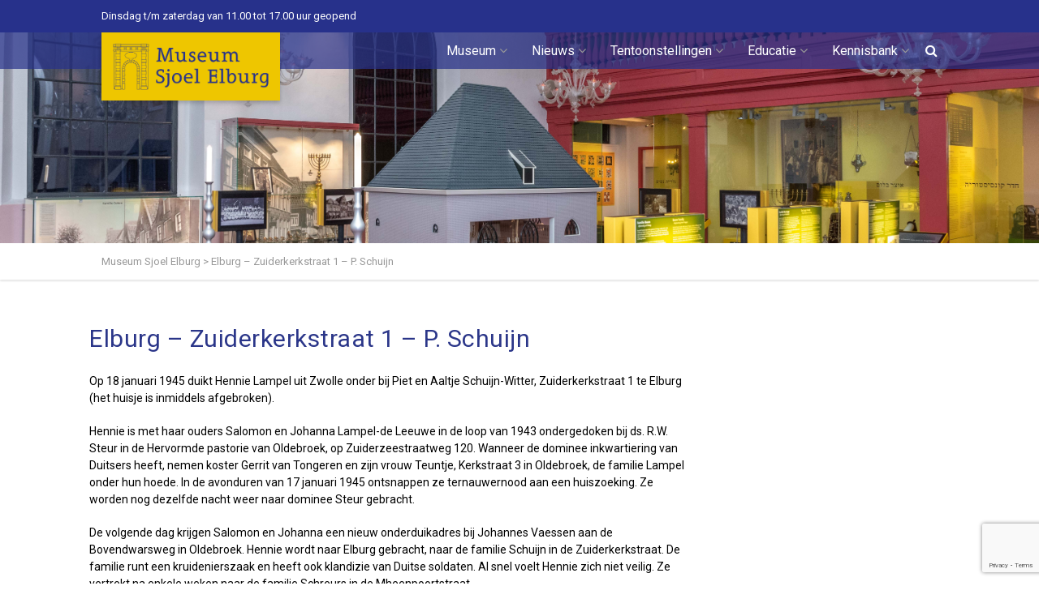

--- FILE ---
content_type: text/html; charset=UTF-8
request_url: https://sjoelelburg.nl/joodse-onderduiklocaties/elburg-zuiderkerkstraat-1-p-schuijn/
body_size: 18003
content:
<!DOCTYPE html>
<!--// OPEN HTML //-->
<html lang="nl-NL" xmlns:og="http://ogp.me/ns#" xmlns:fb="http://ogp.me/ns/fb#" class="no-js">
<head>
	<meta name="google-site-verification" content="c9ToTa7SYX_365phmMAZ5Ozc-6VaamT5_6ctZec8fV0" />
		

	<meta http-equiv="Content-Type" content="text/html; charset=utf-8"/>
        <!--// SITE TITLE //-->
    <title>
    	Museum Sjoel Elburg   &#8211;  Elburg – Zuiderkerkstraat 1 – P. Schuijn    </title>
    <!--// SITE META //-->
    <meta charset="UTF-8" />
    <!-- Mobile Specific Metas
    ================================================== -->
	        <meta name="viewport" content="width=device-width, user-scalable=no, initial-scale=1.0, minimum-scale=1.0, maximum-scale=1.0">
        <meta name="format-detection" content="telephone=no">    	<!--// PINGBACK & FAVICON //-->
    	<link rel="pingback" href="https://sjoelelburg.nl/xmlrpc.php" />
    	<link rel="shortcut icon" href="" />    <!-- CSS
    ================================================== -->
    <!--[if lte IE 9]><link rel="stylesheet" type="text/css" href="https://sjoelelburg.nl/wp-content/themes/vestige/css/ie.css" media="screen" /><![endif]-->
    <meta name='robots' content='max-image-preview:large' />
<link rel='dns-prefetch' href='//maps.google.com' />
<link rel='dns-prefetch' href='//fonts.googleapis.com' />
<link rel='preconnect' href='https://fonts.gstatic.com' crossorigin />
<link rel="alternate" type="application/rss+xml" title="Museum Sjoel Elburg &raquo; feed" href="https://sjoelelburg.nl/feed/" />
<link rel="alternate" title="oEmbed (JSON)" type="application/json+oembed" href="https://sjoelelburg.nl/wp-json/oembed/1.0/embed?url=https%3A%2F%2Fsjoelelburg.nl%2Fjoodse-onderduiklocaties%2Felburg-zuiderkerkstraat-1-p-schuijn%2F" />
<link rel="alternate" title="oEmbed (XML)" type="text/xml+oembed" href="https://sjoelelburg.nl/wp-json/oembed/1.0/embed?url=https%3A%2F%2Fsjoelelburg.nl%2Fjoodse-onderduiklocaties%2Felburg-zuiderkerkstraat-1-p-schuijn%2F&#038;format=xml" />
<style id='wp-img-auto-sizes-contain-inline-css' type='text/css'>
img:is([sizes=auto i],[sizes^="auto," i]){contain-intrinsic-size:3000px 1500px}
/*# sourceURL=wp-img-auto-sizes-contain-inline-css */
</style>
<style id='wp-emoji-styles-inline-css' type='text/css'>

	img.wp-smiley, img.emoji {
		display: inline !important;
		border: none !important;
		box-shadow: none !important;
		height: 1em !important;
		width: 1em !important;
		margin: 0 0.07em !important;
		vertical-align: -0.1em !important;
		background: none !important;
		padding: 0 !important;
	}
/*# sourceURL=wp-emoji-styles-inline-css */
</style>
<style id='wp-block-library-inline-css' type='text/css'>
:root{--wp-block-synced-color:#7a00df;--wp-block-synced-color--rgb:122,0,223;--wp-bound-block-color:var(--wp-block-synced-color);--wp-editor-canvas-background:#ddd;--wp-admin-theme-color:#007cba;--wp-admin-theme-color--rgb:0,124,186;--wp-admin-theme-color-darker-10:#006ba1;--wp-admin-theme-color-darker-10--rgb:0,107,160.5;--wp-admin-theme-color-darker-20:#005a87;--wp-admin-theme-color-darker-20--rgb:0,90,135;--wp-admin-border-width-focus:2px}@media (min-resolution:192dpi){:root{--wp-admin-border-width-focus:1.5px}}.wp-element-button{cursor:pointer}:root .has-very-light-gray-background-color{background-color:#eee}:root .has-very-dark-gray-background-color{background-color:#313131}:root .has-very-light-gray-color{color:#eee}:root .has-very-dark-gray-color{color:#313131}:root .has-vivid-green-cyan-to-vivid-cyan-blue-gradient-background{background:linear-gradient(135deg,#00d084,#0693e3)}:root .has-purple-crush-gradient-background{background:linear-gradient(135deg,#34e2e4,#4721fb 50%,#ab1dfe)}:root .has-hazy-dawn-gradient-background{background:linear-gradient(135deg,#faaca8,#dad0ec)}:root .has-subdued-olive-gradient-background{background:linear-gradient(135deg,#fafae1,#67a671)}:root .has-atomic-cream-gradient-background{background:linear-gradient(135deg,#fdd79a,#004a59)}:root .has-nightshade-gradient-background{background:linear-gradient(135deg,#330968,#31cdcf)}:root .has-midnight-gradient-background{background:linear-gradient(135deg,#020381,#2874fc)}:root{--wp--preset--font-size--normal:16px;--wp--preset--font-size--huge:42px}.has-regular-font-size{font-size:1em}.has-larger-font-size{font-size:2.625em}.has-normal-font-size{font-size:var(--wp--preset--font-size--normal)}.has-huge-font-size{font-size:var(--wp--preset--font-size--huge)}.has-text-align-center{text-align:center}.has-text-align-left{text-align:left}.has-text-align-right{text-align:right}.has-fit-text{white-space:nowrap!important}#end-resizable-editor-section{display:none}.aligncenter{clear:both}.items-justified-left{justify-content:flex-start}.items-justified-center{justify-content:center}.items-justified-right{justify-content:flex-end}.items-justified-space-between{justify-content:space-between}.screen-reader-text{border:0;clip-path:inset(50%);height:1px;margin:-1px;overflow:hidden;padding:0;position:absolute;width:1px;word-wrap:normal!important}.screen-reader-text:focus{background-color:#ddd;clip-path:none;color:#444;display:block;font-size:1em;height:auto;left:5px;line-height:normal;padding:15px 23px 14px;text-decoration:none;top:5px;width:auto;z-index:100000}html :where(.has-border-color){border-style:solid}html :where([style*=border-top-color]){border-top-style:solid}html :where([style*=border-right-color]){border-right-style:solid}html :where([style*=border-bottom-color]){border-bottom-style:solid}html :where([style*=border-left-color]){border-left-style:solid}html :where([style*=border-width]){border-style:solid}html :where([style*=border-top-width]){border-top-style:solid}html :where([style*=border-right-width]){border-right-style:solid}html :where([style*=border-bottom-width]){border-bottom-style:solid}html :where([style*=border-left-width]){border-left-style:solid}html :where(img[class*=wp-image-]){height:auto;max-width:100%}:where(figure){margin:0 0 1em}html :where(.is-position-sticky){--wp-admin--admin-bar--position-offset:var(--wp-admin--admin-bar--height,0px)}@media screen and (max-width:600px){html :where(.is-position-sticky){--wp-admin--admin-bar--position-offset:0px}}

/*# sourceURL=wp-block-library-inline-css */
</style><style id='global-styles-inline-css' type='text/css'>
:root{--wp--preset--aspect-ratio--square: 1;--wp--preset--aspect-ratio--4-3: 4/3;--wp--preset--aspect-ratio--3-4: 3/4;--wp--preset--aspect-ratio--3-2: 3/2;--wp--preset--aspect-ratio--2-3: 2/3;--wp--preset--aspect-ratio--16-9: 16/9;--wp--preset--aspect-ratio--9-16: 9/16;--wp--preset--color--black: #000000;--wp--preset--color--cyan-bluish-gray: #abb8c3;--wp--preset--color--white: #ffffff;--wp--preset--color--pale-pink: #f78da7;--wp--preset--color--vivid-red: #cf2e2e;--wp--preset--color--luminous-vivid-orange: #ff6900;--wp--preset--color--luminous-vivid-amber: #fcb900;--wp--preset--color--light-green-cyan: #7bdcb5;--wp--preset--color--vivid-green-cyan: #00d084;--wp--preset--color--pale-cyan-blue: #8ed1fc;--wp--preset--color--vivid-cyan-blue: #0693e3;--wp--preset--color--vivid-purple: #9b51e0;--wp--preset--gradient--vivid-cyan-blue-to-vivid-purple: linear-gradient(135deg,rgb(6,147,227) 0%,rgb(155,81,224) 100%);--wp--preset--gradient--light-green-cyan-to-vivid-green-cyan: linear-gradient(135deg,rgb(122,220,180) 0%,rgb(0,208,130) 100%);--wp--preset--gradient--luminous-vivid-amber-to-luminous-vivid-orange: linear-gradient(135deg,rgb(252,185,0) 0%,rgb(255,105,0) 100%);--wp--preset--gradient--luminous-vivid-orange-to-vivid-red: linear-gradient(135deg,rgb(255,105,0) 0%,rgb(207,46,46) 100%);--wp--preset--gradient--very-light-gray-to-cyan-bluish-gray: linear-gradient(135deg,rgb(238,238,238) 0%,rgb(169,184,195) 100%);--wp--preset--gradient--cool-to-warm-spectrum: linear-gradient(135deg,rgb(74,234,220) 0%,rgb(151,120,209) 20%,rgb(207,42,186) 40%,rgb(238,44,130) 60%,rgb(251,105,98) 80%,rgb(254,248,76) 100%);--wp--preset--gradient--blush-light-purple: linear-gradient(135deg,rgb(255,206,236) 0%,rgb(152,150,240) 100%);--wp--preset--gradient--blush-bordeaux: linear-gradient(135deg,rgb(254,205,165) 0%,rgb(254,45,45) 50%,rgb(107,0,62) 100%);--wp--preset--gradient--luminous-dusk: linear-gradient(135deg,rgb(255,203,112) 0%,rgb(199,81,192) 50%,rgb(65,88,208) 100%);--wp--preset--gradient--pale-ocean: linear-gradient(135deg,rgb(255,245,203) 0%,rgb(182,227,212) 50%,rgb(51,167,181) 100%);--wp--preset--gradient--electric-grass: linear-gradient(135deg,rgb(202,248,128) 0%,rgb(113,206,126) 100%);--wp--preset--gradient--midnight: linear-gradient(135deg,rgb(2,3,129) 0%,rgb(40,116,252) 100%);--wp--preset--font-size--small: 13px;--wp--preset--font-size--medium: 20px;--wp--preset--font-size--large: 36px;--wp--preset--font-size--x-large: 42px;--wp--preset--spacing--20: 0.44rem;--wp--preset--spacing--30: 0.67rem;--wp--preset--spacing--40: 1rem;--wp--preset--spacing--50: 1.5rem;--wp--preset--spacing--60: 2.25rem;--wp--preset--spacing--70: 3.38rem;--wp--preset--spacing--80: 5.06rem;--wp--preset--shadow--natural: 6px 6px 9px rgba(0, 0, 0, 0.2);--wp--preset--shadow--deep: 12px 12px 50px rgba(0, 0, 0, 0.4);--wp--preset--shadow--sharp: 6px 6px 0px rgba(0, 0, 0, 0.2);--wp--preset--shadow--outlined: 6px 6px 0px -3px rgb(255, 255, 255), 6px 6px rgb(0, 0, 0);--wp--preset--shadow--crisp: 6px 6px 0px rgb(0, 0, 0);}:where(.is-layout-flex){gap: 0.5em;}:where(.is-layout-grid){gap: 0.5em;}body .is-layout-flex{display: flex;}.is-layout-flex{flex-wrap: wrap;align-items: center;}.is-layout-flex > :is(*, div){margin: 0;}body .is-layout-grid{display: grid;}.is-layout-grid > :is(*, div){margin: 0;}:where(.wp-block-columns.is-layout-flex){gap: 2em;}:where(.wp-block-columns.is-layout-grid){gap: 2em;}:where(.wp-block-post-template.is-layout-flex){gap: 1.25em;}:where(.wp-block-post-template.is-layout-grid){gap: 1.25em;}.has-black-color{color: var(--wp--preset--color--black) !important;}.has-cyan-bluish-gray-color{color: var(--wp--preset--color--cyan-bluish-gray) !important;}.has-white-color{color: var(--wp--preset--color--white) !important;}.has-pale-pink-color{color: var(--wp--preset--color--pale-pink) !important;}.has-vivid-red-color{color: var(--wp--preset--color--vivid-red) !important;}.has-luminous-vivid-orange-color{color: var(--wp--preset--color--luminous-vivid-orange) !important;}.has-luminous-vivid-amber-color{color: var(--wp--preset--color--luminous-vivid-amber) !important;}.has-light-green-cyan-color{color: var(--wp--preset--color--light-green-cyan) !important;}.has-vivid-green-cyan-color{color: var(--wp--preset--color--vivid-green-cyan) !important;}.has-pale-cyan-blue-color{color: var(--wp--preset--color--pale-cyan-blue) !important;}.has-vivid-cyan-blue-color{color: var(--wp--preset--color--vivid-cyan-blue) !important;}.has-vivid-purple-color{color: var(--wp--preset--color--vivid-purple) !important;}.has-black-background-color{background-color: var(--wp--preset--color--black) !important;}.has-cyan-bluish-gray-background-color{background-color: var(--wp--preset--color--cyan-bluish-gray) !important;}.has-white-background-color{background-color: var(--wp--preset--color--white) !important;}.has-pale-pink-background-color{background-color: var(--wp--preset--color--pale-pink) !important;}.has-vivid-red-background-color{background-color: var(--wp--preset--color--vivid-red) !important;}.has-luminous-vivid-orange-background-color{background-color: var(--wp--preset--color--luminous-vivid-orange) !important;}.has-luminous-vivid-amber-background-color{background-color: var(--wp--preset--color--luminous-vivid-amber) !important;}.has-light-green-cyan-background-color{background-color: var(--wp--preset--color--light-green-cyan) !important;}.has-vivid-green-cyan-background-color{background-color: var(--wp--preset--color--vivid-green-cyan) !important;}.has-pale-cyan-blue-background-color{background-color: var(--wp--preset--color--pale-cyan-blue) !important;}.has-vivid-cyan-blue-background-color{background-color: var(--wp--preset--color--vivid-cyan-blue) !important;}.has-vivid-purple-background-color{background-color: var(--wp--preset--color--vivid-purple) !important;}.has-black-border-color{border-color: var(--wp--preset--color--black) !important;}.has-cyan-bluish-gray-border-color{border-color: var(--wp--preset--color--cyan-bluish-gray) !important;}.has-white-border-color{border-color: var(--wp--preset--color--white) !important;}.has-pale-pink-border-color{border-color: var(--wp--preset--color--pale-pink) !important;}.has-vivid-red-border-color{border-color: var(--wp--preset--color--vivid-red) !important;}.has-luminous-vivid-orange-border-color{border-color: var(--wp--preset--color--luminous-vivid-orange) !important;}.has-luminous-vivid-amber-border-color{border-color: var(--wp--preset--color--luminous-vivid-amber) !important;}.has-light-green-cyan-border-color{border-color: var(--wp--preset--color--light-green-cyan) !important;}.has-vivid-green-cyan-border-color{border-color: var(--wp--preset--color--vivid-green-cyan) !important;}.has-pale-cyan-blue-border-color{border-color: var(--wp--preset--color--pale-cyan-blue) !important;}.has-vivid-cyan-blue-border-color{border-color: var(--wp--preset--color--vivid-cyan-blue) !important;}.has-vivid-purple-border-color{border-color: var(--wp--preset--color--vivid-purple) !important;}.has-vivid-cyan-blue-to-vivid-purple-gradient-background{background: var(--wp--preset--gradient--vivid-cyan-blue-to-vivid-purple) !important;}.has-light-green-cyan-to-vivid-green-cyan-gradient-background{background: var(--wp--preset--gradient--light-green-cyan-to-vivid-green-cyan) !important;}.has-luminous-vivid-amber-to-luminous-vivid-orange-gradient-background{background: var(--wp--preset--gradient--luminous-vivid-amber-to-luminous-vivid-orange) !important;}.has-luminous-vivid-orange-to-vivid-red-gradient-background{background: var(--wp--preset--gradient--luminous-vivid-orange-to-vivid-red) !important;}.has-very-light-gray-to-cyan-bluish-gray-gradient-background{background: var(--wp--preset--gradient--very-light-gray-to-cyan-bluish-gray) !important;}.has-cool-to-warm-spectrum-gradient-background{background: var(--wp--preset--gradient--cool-to-warm-spectrum) !important;}.has-blush-light-purple-gradient-background{background: var(--wp--preset--gradient--blush-light-purple) !important;}.has-blush-bordeaux-gradient-background{background: var(--wp--preset--gradient--blush-bordeaux) !important;}.has-luminous-dusk-gradient-background{background: var(--wp--preset--gradient--luminous-dusk) !important;}.has-pale-ocean-gradient-background{background: var(--wp--preset--gradient--pale-ocean) !important;}.has-electric-grass-gradient-background{background: var(--wp--preset--gradient--electric-grass) !important;}.has-midnight-gradient-background{background: var(--wp--preset--gradient--midnight) !important;}.has-small-font-size{font-size: var(--wp--preset--font-size--small) !important;}.has-medium-font-size{font-size: var(--wp--preset--font-size--medium) !important;}.has-large-font-size{font-size: var(--wp--preset--font-size--large) !important;}.has-x-large-font-size{font-size: var(--wp--preset--font-size--x-large) !important;}
/*# sourceURL=global-styles-inline-css */
</style>

<style id='classic-theme-styles-inline-css' type='text/css'>
/*! This file is auto-generated */
.wp-block-button__link{color:#fff;background-color:#32373c;border-radius:9999px;box-shadow:none;text-decoration:none;padding:calc(.667em + 2px) calc(1.333em + 2px);font-size:1.125em}.wp-block-file__button{background:#32373c;color:#fff;text-decoration:none}
/*# sourceURL=/wp-includes/css/classic-themes.min.css */
</style>
<link rel='stylesheet' id='wp-components-css' href='https://sjoelelburg.nl/wp-includes/css/dist/components/style.min.css?ver=dbe2883960b563a79294b76e725884aa' type='text/css' media='all' />
<link rel='stylesheet' id='wp-preferences-css' href='https://sjoelelburg.nl/wp-includes/css/dist/preferences/style.min.css?ver=dbe2883960b563a79294b76e725884aa' type='text/css' media='all' />
<link rel='stylesheet' id='wp-block-editor-css' href='https://sjoelelburg.nl/wp-includes/css/dist/block-editor/style.min.css?ver=dbe2883960b563a79294b76e725884aa' type='text/css' media='all' />
<link rel='stylesheet' id='popup-maker-block-library-style-css' href='https://sjoelelburg.nl/wp-content/plugins/popup-maker/dist/packages/block-library-style.css?ver=dbea705cfafe089d65f1' type='text/css' media='all' />
<link rel='stylesheet' id='contact-form-7-css' href='https://sjoelelburg.nl/wp-content/plugins/contact-form-7/includes/css/styles.css?ver=6.1.4' type='text/css' media='all' />
<link rel='stylesheet' id='rs-plugin-settings-css' href='https://sjoelelburg.nl/wp-content/plugins/revslider/public/assets/css/settings.css?ver=5.1.2' type='text/css' media='all' />
<style id='rs-plugin-settings-inline-css' type='text/css'>
.tp-caption a{color:#ff7302;text-shadow:none;-webkit-transition:all 0.2s ease-out;-moz-transition:all 0.2s ease-out;-o-transition:all 0.2s ease-out;-ms-transition:all 0.2s ease-out}.tp-caption a:hover{color:#ffa902}
/*# sourceURL=rs-plugin-settings-inline-css */
</style>
<link rel='stylesheet' id='siteorigin-panels-front-css' href='https://sjoelelburg.nl/wp-content/plugins/siteorigin-panels/css/front-flex.min.css?ver=2.33.5' type='text/css' media='all' />
<link rel='stylesheet' id='sow-image-default-8b5b6f678277-css' href='https://sjoelelburg.nl/wp-content/uploads/siteorigin-widgets/sow-image-default-8b5b6f678277.css?ver=dbe2883960b563a79294b76e725884aa' type='text/css' media='all' />
<link rel='stylesheet' id='sow-image-default-dbf295114b96-css' href='https://sjoelelburg.nl/wp-content/uploads/siteorigin-widgets/sow-image-default-dbf295114b96.css?ver=dbe2883960b563a79294b76e725884aa' type='text/css' media='all' />
<link rel='stylesheet' id='imic_bootstrap-css' href='https://sjoelelburg.nl/wp-content/themes/vestige/css/bootstrap.css?ver=1.0' type='text/css' media='all' />
<link rel='stylesheet' id='imic_bootstrap_theme-css' href='https://sjoelelburg.nl/wp-content/themes/vestige/css/bootstrap-theme.css?ver=1.0' type='text/css' media='all' />
<link rel='stylesheet' id='imic_fontawesome-css' href='https://sjoelelburg.nl/wp-content/themes/vestige/css/font-awesome.css?ver=1.0' type='text/css' media='all' />
<link rel='stylesheet' id='imic_animations-css' href='https://sjoelelburg.nl/wp-content/themes/vestige/css/animations.css?ver=1.0' type='text/css' media='all' />
<link rel='stylesheet' id='imic_lineicons-css' href='https://sjoelelburg.nl/wp-content/themes/vestige/css/line-icons.css?ver=1.0' type='text/css' media='all' />
<link rel='stylesheet' id='imic_main-css' href='https://sjoelelburg.nl/wp-content/themes/vestige-child/style.css?ver=1.0' type='text/css' media='all' />
<link rel='stylesheet' id='imic_prettyPhoto-css' href='https://sjoelelburg.nl/wp-content/themes/vestige/vendor/prettyphoto/css/prettyPhoto.css?ver=1.0' type='text/css' media='all' />
<link rel='stylesheet' id='imic_owl1-css' href='https://sjoelelburg.nl/wp-content/themes/vestige/vendor/owl-carousel/css/owl.carousel.css?ver=1.0' type='text/css' media='all' />
<link rel='stylesheet' id='imic_owl2-css' href='https://sjoelelburg.nl/wp-content/themes/vestige/vendor/owl-carousel/css/owl.theme.css?ver=1.0' type='text/css' media='all' />
<link rel="preload" as="style" href="https://fonts.googleapis.com/css?family=Roboto%7CRoboto%20Condensed&#038;display=swap&#038;ver=1758356868" /><link rel="stylesheet" href="https://fonts.googleapis.com/css?family=Roboto%7CRoboto%20Condensed&#038;display=swap&#038;ver=1758356868" media="print" onload="this.media='all'"><noscript><link rel="stylesheet" href="https://fonts.googleapis.com/css?family=Roboto%7CRoboto%20Condensed&#038;display=swap&#038;ver=1758356868" /></noscript><script type="text/javascript" src="https://sjoelelburg.nl/wp-includes/js/jquery/jquery.min.js?ver=3.7.1" id="jquery-core-js"></script>
<script type="text/javascript" src="https://sjoelelburg.nl/wp-includes/js/jquery/jquery-migrate.min.js?ver=3.4.1" id="jquery-migrate-js"></script>
<script type="text/javascript" src="https://sjoelelburg.nl/wp-content/plugins/revslider/public/assets/js/jquery.themepunch.tools.min.js?ver=5.1.2" id="tp-tools-js"></script>
<script type="text/javascript" src="https://sjoelelburg.nl/wp-content/plugins/revslider/public/assets/js/jquery.themepunch.revolution.min.js?ver=5.1.2" id="revmin-js"></script>
<script type="text/javascript" src="https://sjoelelburg.nl/wp-content/themes/vestige/vendor/fullcalendar/lib/moment.min.js?ver=1.0" id="imic_calender_updated-js"></script>
<link rel="https://api.w.org/" href="https://sjoelelburg.nl/wp-json/" /><link rel="alternate" title="JSON" type="application/json" href="https://sjoelelburg.nl/wp-json/wp/v2/onderduikadressen/6797" /><link rel="EditURI" type="application/rsd+xml" title="RSD" href="https://sjoelelburg.nl/xmlrpc.php?rsd" />

<link rel="canonical" href="https://sjoelelburg.nl/joodse-onderduiklocaties/elburg-zuiderkerkstraat-1-p-schuijn/" />
<link rel='shortlink' href='https://sjoelelburg.nl/?p=6797' />
<meta name="generator" content="Redux 4.5.10" /><style type="text/css">
a, .text-primary, .btn-primary .badge, .btn-link,a.list-group-item.active > .badge,.nav-pills > .active > a > .badge, p.drop-caps:first-letter, .accent-color, .nav-np .next:hover, .nav-np .prev:hover, .basic-link, .pagination > li > a:hover,.pagination > li > span:hover,.pagination > li > a:focus,.pagination > li > span:focus, .accordion-heading:hover .accordion-toggle, .accordion-heading:hover .accordion-toggle.inactive, .accordion-heading:hover .accordion-toggle i, .accordion-heading .accordion-toggle.active, .accordion-heading .accordion-toggle.active, .accordion-heading .accordion-toggle.active i, .top-navigation li a:hover, .icon-box-inline span, .pricing-column h3, .post .post-title a:hover, a, .post-actions .comment-count a:hover, .pricing-column .features a:hover, a:hover, .widget a:hover, .nav-tabs > li > a:hover, .list-group-item a:hover, .icon-box.ibox-plain .ibox-icon i, .icon-box.ibox-border .ibox-icon i, .icon-box.ibox-plain .ibox-icon span, .icon-box.ibox-border .ibox-icon span, .top-header .sf-menu > li:hover > a, .main-navigation > ul > li > a:hover, .featured-block h3 a, address strong, .staff-item .meta-data, ul.checks > li > i, ul.angles > li > i, ul.carets > li > i, ul.chevrons > li > i, ul.icons > li > i, .grid-item h4 a, .sidebar-widget .widget-title, .exhibition-time, .widget li .meta-data a:hover, .sort-source li.active a, #menu-toggle:hover, .sidebar-widget .widgettitle{
	color:#2B3689;
}
.basic-link:hover, .continue-reading:hover, .grid-item h4 a:hover{
	opacity:.8;
}
p.drop-caps.secondary:first-letter, .accent-bg, .btn-primary,.btn-primary.disabled,.btn-primary[disabled],fieldset[disabled] .btn-primary,.btn-primary.disabled:hover,.btn-primary[disabled]:hover,fieldset[disabled] .btn-primary:hover,.btn-primary.disabled:focus,.btn-primary[disabled]:focus,fieldset[disabled] .btn-primary:focus,.btn-primary.disabled:active,
.btn-primary[disabled]:active,fieldset[disabled] .btn-primary:active,.btn-primary.disabled.active,.btn-primary[disabled].active,fieldset[disabled] .btn-primary.active,.dropdown-menu > .active > a,.dropdown-menu > .active > a:hover,.dropdown-menu > .active > a:focus,.nav-pills > li.active > a,.nav-pills > li.active > a:hover,.nav-pills > li.active > a:focus,.pagination > .active > a,.pagination > .active > span,.pagination > .active > a:hover,.pagination > .active > span:hover,
.pagination > .active > a:focus,.pagination > .active > span:focus,.label-primary,.progress-bar-primary,a.list-group-item.active,a.list-group-item.active:hover,a.list-group-item.active:focus,
.panel-primary > .panel-heading, .carousel-indicators .active, .flex-control-nav a:hover, .flex-control-nav a.flex-active, .media-box .media-box-wrapper, .media-box .zoom .icon, .media-box .expand .icon, .icon-box.icon-box-style1:hover .ico, .owl-theme .owl-page.active span, .owl-theme .owl-controls.clickable .owl-page:hover span, .ibox-effect.ibox-dark .ibox-icon i:hover,.ibox-effect.ibox-dark:hover .ibox-icon i,.ibox-border.ibox-effect.ibox-dark .ibox-icon i:after, .icon-box .ibox-icon i,.icon-box .ibox-icon img, .icon-box .ibox-icon i,.icon-box .ibox-icon img, .icon-box.ibox-dark.ibox-outline:hover .ibox-icon i, .ibox-effect.ibox-dark .ibox-icon span:hover,.ibox-effect.ibox-dark:hover .ibox-icon span,.ibox-border.ibox-effect.ibox-dark .ibox-icon span:after, .icon-box .ibox-icon span, .icon-box .ibox-icon span, .icon-box.ibox-dark.ibox-outline:hover .ibox-icon span, .skewed-title-bar,  .grid-item-date, .fc-event, .events-grid .grid-item .event-time, .pricing-column.highlight h3, #bbpress-forums div.bbp-topic-tags a:hover, .bbp-search-form input[type="submit"]:hover, .bbp-topic-pagination .current, .share-buttons-tc a{
  background-color: #2B3689;
}
.btn-primary:hover,.btn-primary:focus,.btn-primary:active,.btn-primary.active,.open .dropdown-toggle.btn-primary, .woocommerce a.button.alt:hover, .woocommerce button.button.alt:hover, .woocommerce input.button.alt:hover, .woocommerce #respond input#submit.alt:hover, .woocommerce #content input.button.alt:hover, .woocommerce-page a.button.alt:hover, .woocommerce-page button.button.alt:hover, .woocommerce-page input.button.alt:hover, .woocommerce-page #respond input#submit.alt:hover, .woocommerce-page #content input.button.alt:hover, .woocommerce a.button.alt:active, .woocommerce button.button.alt:active, .woocommerce input.button.alt:active, .woocommerce #respond input#submit.alt:active, .woocommerce #content input.button.alt:active, .woocommerce-page a.button.alt:active, .woocommerce-page button.button.alt:active, .woocommerce-page input.button.alt:active, .woocommerce-page #respond input#submit.alt:active, .woocommerce-page #content input.button.alt:active, .wpcf7-form .wpcf7-submit{
  background: #2B3689;
  opacity:.9
}
p.demo_store, .woocommerce a.button.alt, .woocommerce button.button.alt, .woocommerce input.button.alt, .woocommerce #respond input#submit.alt, .woocommerce #content input.button.alt, .woocommerce-page a.button.alt, .woocommerce-page button.button.alt, .woocommerce-page input.button.alt, .woocommerce-page #respond input#submit.alt, .woocommerce-page #content input.button.alt, .woocommerce span.onsale, .woocommerce-page span.onsale, .wpcf7-form .wpcf7-submit, .woocommerce .widget_price_filter .ui-slider .ui-slider-handle, .woocommerce-page .widget_price_filter .ui-slider .ui-slider-handle, .woocommerce .widget_layered_nav ul li.chosen a, .woocommerce-page .widget_layered_nav ul li.chosen a{
	background: #2B3689;
}
.nav .open > a,.nav .open > a:hover,.nav .open > a:focus,.pagination > .active > a,.pagination > .active > span,.pagination > .active > a:hover,.pagination > .active > span:hover,.pagination > .active > a:focus,.pagination > .active > span:focus,a.thumbnail:hover,a.thumbnail:focus,a.thumbnail.active,a.list-group-item.active,a.list-group-item.active:hover,a.list-group-item.active:focus,.panel-primary,.panel-primary > .panel-heading, .flexslider .flex-prev:hover, .flexslider .flex-next:hover, .btn-primary.btn-transparent, .counter .timer-col #days, .event-list-item:hover .event-list-item-date .event-date, .icon-box.icon-box-style1 .ico, .event-prog .timeline-stone, .event-ticket-left .ticket-handle, .bbp-topic-pagination .current, .icon-box.icon-box-style1 .ico, .icon-box-inline span, .icon-box.ibox-border .ibox-icon, .icon-box.ibox-outline .ibox-icon, .icon-box.ibox-dark.ibox-outline:hover .ibox-icon{
	border-color:#2B3689;
}
.panel-primary > .panel-heading + .panel-collapse .panel-body, .nav-tabs > li.active > a, .nav-tabs > li.active > a:hover, .nav-tabs > li.active > a:focus, .widget_special_events .event-item, .woocommerce .woocommerce-info, .woocommerce-page .woocommerce-info, .woocommerce .woocommerce-message, .woocommerce-page .woocommerce-message{
	border-top-color:#2B3689;
}
.panel-primary > .panel-footer + .panel-collapse .panel-body{
	border-bottom-color:#2B3689;
}
.search-find-results, .dd-menu > ul > li > ul li:hover, .flex-caption{
	border-left-color:#2B3689;
}
.ibox-border.ibox-effect.ibox-dark .ibox-icon i:hover,.ibox-border.ibox-effect.ibox-dark:hover .ibox-icon i, .ibox-border.ibox-effect.ibox-dark .ibox-icon span:hover,.ibox-border.ibox-effect.ibox-dark:hover .ibox-icon span {
	box-shadow:0 0 0 1px #2B3689;
}
.ibox-effect.ibox-dark .ibox-icon i:after, .ibox-effect.ibox-dark .ibox-icon span:after {
	box-shadow:0 0 0 2px #2B3689;
}@media (min-width:1200px){.container{width:1080pxpx;}}
		body.boxed .body{max-width:1120px}
		@media (min-width: 1200px) {body.boxed .body .site-header, body.boxed .body .topbar{width:1120px;}}
/*========== User Custom CSS Styles ==========*/
p ~ ul strong{
    color:#27318B;
}

#nav-search-icon{
     color: white; 
     margin-left: -10px;
}

@media screen and (max-width: 780px) {
    #nav-search-icon{
     color: black; 
     
}
.border-right-timeline{
     border-right: 0px solid #eee;
}
.home .noticebar #pgc-16-0-0{
    margin-bottom: 0px;
}
.so-widget-sow-cta-default-270e0fb54ffc .sow-cta-base .so-widget-sow-button {
    float: inherit;
    margin-left: 0;
}
.so-widget-sow-cta-default-99057861ddc0 .sow-cta-base .so-widget-sow-button {
    float: inherit;
    margin-right: 0em;
        padding-top: 10px;
}
.noticebar .sow-cta-base {
    border: 0 !important;
    padding: 0px 0!important;
    margin-bottom: 9px;
}

}
@media screen and (min-width: 780px) {
.minH{
min-height: 126px;
}

.maxHeightImg img{
    max-height: 140px;
}
.border-right-timeline{
     border-right: 1px solid #eee;
}
}


.site-footer {
    color: black;
}
.timeline-stamp-in{
    color: #27318b;
}
.meta-data.alt > div:last-child:after {
    content: none;
}
.posts-listing .meta-data {
    margin-bottom: 4px;
}
.posts-listing h3 {
    margin-bottom: 10px;
}
.label.label-default {
    padding-left: 0px;
}
.single .widget-title{
   padding-bottom: 0;
}

.exhibitions-timeline .post-title {
    font-size: 19px;
}
.single-jodeninelburg .siteorigin-panels-stretch{
    margin-right: inherit !important;
    
}
.noBorder #gallery-1 img{
    border: none;
}

.btn-info{
    margin-bottom: 4px;
}		

li {
    color: black;
}		
.site-logo img {
    max-width: 210px;
}

.sub-menu.keep_in_screen{
    right: 100% !important;
    left: auto !important;
}	


#iframe-wrapper-koerier object{
    height: 1000px;
}				

.wpcf7-form .wpcf7-list-item {
    width: 100%;
    margin-left: 0;
}

.wpcf7-form .wpcf7-list-item label{
   color:black;
}
/* voor besnijdenissen pagina */
.table-right-column-right td:nth-child(2) {
    text-align: right;
}
/*
* voorpagina block met komende tentoonstellingen 
*/
ul.slot-exhibitions li h5{
    text-transform: inherit;
}

#herdenking-table th{
    color: black;
    width: 225px;
}

 img:is([sizes="auto" i], [sizes^="auto," i]) {
    contain-intrinsic-size: revert-layer;
}</style>
<meta name="generator" content="Powered by Slider Revolution 5.1.2 - responsive, Mobile-Friendly Slider Plugin for WordPress with comfortable drag and drop interface." />
<style media="all" id="siteorigin-panels-layouts-head">/* Layout 6797 */ #pgc-6797-0-0 { width:70%;width:calc(70% - ( 0.3 * 30px ) ) } #pgc-6797-0-1 { width:30%;width:calc(30% - ( 0.7 * 30px ) ) } #pl-6797 .so-panel { margin-bottom:30px } #pl-6797 .so-panel:last-of-type { margin-bottom:0px } #pg-6797-0.panel-has-style > .panel-row-style, #pg-6797-0.panel-no-style { -webkit-align-items:flex-start;align-items:flex-start } @media (max-width:780px){ #pg-6797-0.panel-no-style, #pg-6797-0.panel-has-style > .panel-row-style, #pg-6797-0 { -webkit-flex-direction:column;-ms-flex-direction:column;flex-direction:column } #pg-6797-0 > .panel-grid-cell , #pg-6797-0 > .panel-row-style > .panel-grid-cell { width:100%;margin-right:0 } #pgc-6797-0-0 { margin-bottom:30px } #pl-6797 .panel-grid-cell { padding:0 } #pl-6797 .panel-grid .panel-grid-cell-empty { display:none } #pl-6797 .panel-grid .panel-grid-cell-mobile-last { margin-bottom:0px }  } </style><style id="imic_options-dynamic-css" title="dynamic-css" class="redux-options-output">h1,h2,h3,h4,h5,h6,blockquote p{font-family:Roboto;}body, h1 .label, h2 .label, h3 .label, h4 .label, h5 .label, h6 .label, h4, .selectpicker.btn-default, body, .main-navigation, .skewed-title-bar h4, .widget-title, .sidebar-widget .widgettitle, .icon-box h3, .btn-default{font-family:Roboto;}.btn, .woocommerce a.button, .woocommerce button.button, .woocommerce input.button, .woocommerce #respond input#submit, .woocommerce #content input.button, .woocommerce-page a.button, .woocommerce-page button.button, .woocommerce-page input.button, .woocommerce-page #respond input#submit, .woocommerce-page #content input.button, .woocommerce input.button, .wpcf7-form .wpcf7-submit, .noticebar .ow-button-base a{font-family:"Roboto Condensed";}</style>
<!-- START - Open Graph and Twitter Card Tags 3.3.7 -->
 <!-- Facebook Open Graph -->
  <meta property="og:locale" content="nl_NL"/>
  <meta property="og:site_name" content="Museum Sjoel Elburg"/>
  <meta property="og:title" content="Elburg – Zuiderkerkstraat 1 – P. Schuijn"/>
  <meta property="og:url" content="https://sjoelelburg.nl/joodse-onderduiklocaties/elburg-zuiderkerkstraat-1-p-schuijn/"/>
  <meta property="og:type" content="article"/>
  <meta property="og:description" content="Op 18 januari 1945 duikt Hennie Lampel uit Zwolle onder bij Piet en Aaltje Schuijn-Witter, Zuiderkerkstraat 1 te Elburg (het huisje is inmiddels afgebroken).
Hennie is met haar ouders Salomon en Johanna Lampel-de Leeuwe in de loop van 1943 ondergedoken bij ds. R.W. Steur in de Hervormde pastorie van"/>
 <!-- Google+ / Schema.org -->
  <meta itemprop="name" content="Elburg – Zuiderkerkstraat 1 – P. Schuijn"/>
  <meta itemprop="headline" content="Elburg – Zuiderkerkstraat 1 – P. Schuijn"/>
  <meta itemprop="description" content="Op 18 januari 1945 duikt Hennie Lampel uit Zwolle onder bij Piet en Aaltje Schuijn-Witter, Zuiderkerkstraat 1 te Elburg (het huisje is inmiddels afgebroken).
Hennie is met haar ouders Salomon en Johanna Lampel-de Leeuwe in de loop van 1943 ondergedoken bij ds. R.W. Steur in de Hervormde pastorie van"/>
  <meta itemprop="author" content="Bep de Waard-Ruijs"/>
  <!--<meta itemprop="publisher" content="Museum Sjoel Elburg"/>--> <!-- To solve: The attribute publisher.itemtype has an invalid value -->
 <!-- Twitter Cards -->
  <meta name="twitter:title" content="Elburg – Zuiderkerkstraat 1 – P. Schuijn"/>
  <meta name="twitter:url" content="https://sjoelelburg.nl/joodse-onderduiklocaties/elburg-zuiderkerkstraat-1-p-schuijn/"/>
  <meta name="twitter:description" content="Op 18 januari 1945 duikt Hennie Lampel uit Zwolle onder bij Piet en Aaltje Schuijn-Witter, Zuiderkerkstraat 1 te Elburg (het huisje is inmiddels afgebroken).
Hennie is met haar ouders Salomon en Johanna Lampel-de Leeuwe in de loop van 1943 ondergedoken bij ds. R.W. Steur in de Hervormde pastorie van"/>
  <meta name="twitter:card" content="summary_large_image"/>
 <!-- SEO -->
 <!-- Misc. tags -->
 <!-- is_singular -->
<!-- END - Open Graph and Twitter Card Tags 3.3.7 -->
	
</head>
<!--// CLOSE HEAD //-->
<body class="wp-singular onderduikadressen-template-default single single-onderduikadressen postid-6797 wp-theme-vestige wp-child-theme-vestige-child  header-style1 siteorigin-panels siteorigin-panels-before-js">
<!--[if lt IE 7]>
	<p class="chromeframe">You are using an outdated browser. <a href="http://browsehappy.com/">Upgrade your browser today</a> or <a href="http://www.google.com/chromeframe/?redirect=true">install Google Chrome Frame</a> to better experience this site.</p>
<![endif]-->
<div class="body"> 
	<div class="topbar">
    	<div class="container">
        	<div class="row">
            	<div class="col-md-6  col-sm-6">
                	<p>Dinsdag t/m zaterdag van 11.00 tot 17.00 uur geopend</p>
                </div>
                <div class="col-md-6 col-sm-6">
                	<ul class="pull-right social-icons-colored">
                    	                    </ul>
                </div>
            </div>
        </div>
    </div>
        <!-- Start Site Header -->
	<div class="site-header-wrapper">
        <header class="site-header">
            <div class="container sp-cont">
                <div class="site-logo">
                    <h1>
                    	<a href="https://sjoelelburg.nl/" title="Museum Sjoel Elburg" class="default-logo"><img src="https://sjoelelburg.nl/wp-content/uploads/2016/04/MSE_logo-RGB-blauw_DEF.png" alt="Museum Sjoel Elburg"></a>							<a href="https://sjoelelburg.nl/" title="Museum Sjoel Elburg" class="retina-logo"><img src="https://sjoelelburg.nl/wp-content/uploads/2016/04/MSE_logo-RGB-blauw_DEF.png" alt="Museum Sjoel Elburg" width="" height=""></a>                    </h1>
                </div>
                                <a href="#" class="visible-sm visible-xs" id="menu-toggle"><i class="fa fa-bars"></i></a>
                           <!-- Main Navigation -->
                                <nav class="main-navigation dd-menu toggle-menu" role="navigation"><ul id="menu-menu-boven" class="sf-menu"><li  class="menu-item-2527 menu-item menu-item-type-post_type menu-item-object-page menu-item-home menu-item-has-children "><a href="https://sjoelelburg.nl/">Museum<span class="nav-line"></span></a>
<ul class="sub-menu">
	<li  class="menu-item-731 menu-item menu-item-type-custom menu-item-object-custom menu-item-home "><a href="https://sjoelelburg.nl/#Openingstijden-en-prijzen">Openingstijden en prijzen</a>	<li  class="menu-item-2528 menu-item menu-item-type-post_type menu-item-object-page "><a href="https://sjoelelburg.nl/bezoek-groepen/">Bezoek groepen en stadswandeling door joods Elburg</a>	<li  class="menu-item-10571 menu-item menu-item-type-post_type menu-item-object-page "><a href="https://sjoelelburg.nl/bezoek-aan-begraafplaats/">Bezoek aan begraafplaats</a>	<li  class="menu-item-4529 menu-item menu-item-type-post_type menu-item-object-page "><a href="https://sjoelelburg.nl/steun-het-museum/">Steun het museum</a>	<li  class="menu-item-2259 menu-item menu-item-type-custom menu-item-object-custom "><a href="https://sjoelelburg.nl/activiteiten/">Activiteiten</a>	<li  class="menu-item-9147 menu-item menu-item-type-post_type menu-item-object-page "><a href="https://sjoelelburg.nl/criteria-aannemen-schenkingen/">Criteria aannemen schenkingen</a>	<li  class="menu-item-721 menu-item menu-item-type-custom menu-item-object-custom menu-item-has-children "><a href="#">Over Museum Sjoel Elburg</a>
	<ul class="sub-menu">
		<li  class="menu-item-2531 menu-item menu-item-type-post_type menu-item-object-page menu-item-has-children "><a href="https://sjoelelburg.nl/organisatie/">Organisatie</a>
		<ul class="sub-menu">
			<li  class="menu-item-2532 menu-item menu-item-type-post_type menu-item-object-page "><a href="https://sjoelelburg.nl/anbi/">ANBI</a>			<li  class="menu-item-2533 menu-item menu-item-type-post_type menu-item-object-page "><a href="https://sjoelelburg.nl/motto-van-sjoel-elburg/">Motto van Museum Sjoel Elburg</a>		</ul>
		<li  class="menu-item-2534 menu-item menu-item-type-post_type menu-item-object-page menu-item-has-children "><a href="https://sjoelelburg.nl/vrienden/">Stichting Vrienden</a>
		<ul class="sub-menu">
			<li  class="menu-item-4567 menu-item menu-item-type-post_type menu-item-object-page "><a href="https://sjoelelburg.nl/vrienden/anbi/">ANBI</a>		</ul>
		<li  class="menu-item-2535 menu-item menu-item-type-post_type menu-item-object-page "><a href="https://sjoelelburg.nl/inrichting-museum/">Inrichting museum</a>		<li  class="menu-item-2536 menu-item menu-item-type-post_type menu-item-object-page "><a href="https://sjoelelburg.nl/feiten-en-cijfers/">Feiten en cijfers</a>		<li  class="menu-item-4154 menu-item menu-item-type-post_type menu-item-object-page "><a href="https://sjoelelburg.nl/verbouwing-en-herinrichting/">Beeldverslag verbouwing 2018</a>		<li  class="menu-item-2537 menu-item menu-item-type-post_type menu-item-object-page "><a href="https://sjoelelburg.nl/jaarverslagen/">Jaarverslagen</a>	</ul>
</ul>
<li  class="menu-item-2538 menu-item menu-item-type-post_type menu-item-object-page current_page_parent menu-item-has-children "><a href="https://sjoelelburg.nl/nieuws/">Nieuws<span class="nav-line"></span></a>
<ul class="sub-menu">
	<li  class="menu-item-3070 menu-item menu-item-type-post_type menu-item-object-page current_page_parent "><a href="https://sjoelelburg.nl/nieuws/">Laatste nieuws</a></ul>
<li  class="menu-item-719 menu-item menu-item-type-custom menu-item-object-custom menu-item-has-children "><a href="https://sjoelelburg.nl/tentoonstelling/">Tentoonstellingen<span class="nav-line"></span></a>
<ul class="sub-menu">
	<li  class="menu-item-12160 menu-item menu-item-type-post_type menu-item-object-exhibition "><a href="https://sjoelelburg.nl/tentoonstelling/mag-saar-er-zijn/">Momenteel</a>	<li  class="menu-item-2772 menu-item menu-item-type-post_type menu-item-object-page "><a href="https://sjoelelburg.nl/tentoonstellingen-geweest/">Geweest</a></ul>
<li  class="menu-item-2541 menu-item menu-item-type-post_type menu-item-object-page menu-item-has-children "><a href="https://sjoelelburg.nl/aanbod-onderwijs/">Educatie<span class="nav-line"></span></a>
<ul class="sub-menu">
	<li  class="menu-item-2542 menu-item menu-item-type-post_type menu-item-object-page menu-item-has-children "><a href="https://sjoelelburg.nl/aanbod-onderwijs/">Aanbod onderwijs</a>
	<ul class="sub-menu">
		<li  class="menu-item-2544 menu-item menu-item-type-post_type menu-item-object-page "><a href="https://sjoelelburg.nl/aanbod-onderwijs/basisonderwijs/">Basisonderwijs</a>		<li  class="menu-item-2543 menu-item menu-item-type-post_type menu-item-object-page "><a href="https://sjoelelburg.nl/aanbod-onderwijs/voortgezet-onderwijs/">Voortgezet onderwijs</a>		<li  class="menu-item-2545 menu-item menu-item-type-post_type menu-item-object-page "><a href="https://sjoelelburg.nl/studie-en-documentatiecentrum/">Studie- en documentatiecentrum</a>	</ul>
</ul>
<li  class="menu-item-6919 menu-item menu-item-type-custom menu-item-object-custom menu-item-has-children "><a href="#">Kennisbank<span class="nav-line"></span></a>
<ul class="sub-menu">
	<li  class="menu-item-2529 menu-item menu-item-type-post_type menu-item-object-page menu-item-has-children "><a href="https://sjoelelburg.nl/joods-leven-in-elburg/">Joods leven in Elburg</a>
	<ul class="sub-menu">
		<li  class="menu-item-10369 menu-item menu-item-type-post_type menu-item-object-page "><a href="https://sjoelelburg.nl/joods-leven-in-elburg/besnijdenissen/">Besnijdenissen</a>		<li  class="menu-item-1391 menu-item menu-item-type-custom menu-item-object-custom menu-item-has-children "><a href="https://sjoelelburg.nl/joden-in-elburg/">Joden in Elburg</a>
		<ul class="sub-menu">
			<li  class="menu-item-1252 menu-item menu-item-type-taxonomy menu-item-object-category "><a href="https://sjoelelburg.nl/category/joden-in-elburg/woonachtig-in-elburg-in-1940/">Woonachtig in Elburg in 1940</a>			<li  class="menu-item-1253 menu-item menu-item-type-taxonomy menu-item-object-category "><a href="https://sjoelelburg.nl/category/joden-in-elburg/overlevenden/">Overlevenden</a>		</ul>
		<li  class="menu-item-2530 menu-item menu-item-type-post_type menu-item-object-page "><a href="https://sjoelelburg.nl/statistische-gegevens/">Statistische gegevens</a>	</ul>
	<li  class="menu-item-7105 menu-item menu-item-type-custom menu-item-object-custom "><a href="https://sjoelelburg.nl/joodse-onderduiklocaties/">Joodse onderduiklocaties op de Noordwest-Veluwe</a></ul>
<li  class="menu-item-6701 menu-item menu-item-type-custom menu-item-object-custom "><a href="https://sjoelelburg.nl/zoeken/"><i class="fa fa-search " id="nav-search-icon"></i><span class="nav-line"></span></a></ul></nav>                            </div>
        </header>        <!-- End Site Header -->
   	</div><div class="hero-area">
<div class="page-header parallax clearfix" style="background-image:url(https://sjoelelburg.nl/wp-content/uploads/2019/01/Sjoel-2019-Fotos-Studio-LUSIN-2273.jpg); background-color:; height:px;"><div><div><span>Tora voor Israël en Tora voor de volken</span></div></div>
</div>
</div>
<!-- Notice Bar -->
<div class="notice-bar">
    <div class="container">
            <ol class="breadcrumb">
            <span property="itemListElement" typeof="ListItem"><a property="item" typeof="WebPage" title="Go to Museum Sjoel Elburg." href="https://sjoelelburg.nl" class="home"><span property="name">Museum Sjoel Elburg</span></a><meta property="position" content="1"></span> &gt; <span property="itemListElement" typeof="ListItem"><span property="name" class="post post-onderduikadressen current-item">Elburg – Zuiderkerkstraat 1 – P. Schuijn</span><meta property="url" content="https://sjoelelburg.nl/joodse-onderduiklocaties/elburg-zuiderkerkstraat-1-p-schuijn/"><meta property="position" content="2"></span>        </ol>
        </div>
</div>        
<!-- End Page Header -->
<!-- Start Body Content -->
<div class="main" role="main">
    <div id="content" class="content full">
        <div class="container">
            <div class="row">
                <div class="col-md-12">
                    <article class="single-post format-standard">

                                                <div class="row">

                            <div class="col-md-12 col-sm-12 col-xs-8" style="padding: 0;">
                                <div class=" clearfix">
                                    <h1>Elburg – Zuiderkerkstraat 1 – P. Schuijn</h1>
                                </div>
                            </div>



                            <div class="row">
                                <div class="col-md-12 col-sm-12 col-xs-12">
                                    <div class="post-content">
                                        <div id="pl-6797"  class="panel-layout" ><div id="pg-6797-0"  class="panel-grid panel-no-style" ><div id="pgc-6797-0-0"  class="panel-grid-cell panel-grid-cell-mobile-last" ><div id="panel-6797-0-0-0" class="so-panel widget widget_sow-editor panel-first-child panel-last-child" data-index="0" ><div
			
			class="so-widget-sow-editor so-widget-sow-editor-base"
			
		>
<div class="siteorigin-widget-tinymce textwidget">
	<p>Op 18 januari 1945 duikt Hennie Lampel uit Zwolle onder bij Piet en Aaltje Schuijn-Witter, Zuiderkerkstraat 1 te Elburg (het huisje is inmiddels afgebroken).</p>
<p>Hennie is met haar ouders Salomon en Johanna Lampel-de Leeuwe in de loop van 1943 ondergedoken bij ds. R.W. Steur in de Hervormde pastorie van Oldebroek, op Zuiderzeestraatweg 120. Wanneer de dominee inkwartiering van Duitsers heeft, nemen koster Gerrit van Tongeren en zijn vrouw Teuntje, Kerkstraat 3 in Oldebroek, de familie Lampel onder hun hoede. In de avonduren van 17 januari 1945 ontsnappen ze ternauwernood aan een huiszoeking. Ze worden nog dezelfde nacht weer naar dominee Steur gebracht.</p>
<p>De volgende dag krijgen Salomon en Johanna een nieuw onderduikadres bij Johannes Vaessen aan de Bovendwarsweg in Oldebroek. Hennie wordt naar Elburg gebracht, naar de familie Schuijn in de Zuiderkerkstraat. De familie runt een kruidenierszaak en heeft ook klandizie van Duitse soldaten. Al snel voelt Hennie zich niet veilig. Ze vertrekt na enkele weken naar de familie Schreurs in de Mheenpoortstraat.</p>
<p>Meer informatie over de onderduikadressen van de familie Lampel op de Noordwest-Veluwe op de website van Museum Sjoel Elburg, onder de button Kennisbank - Joodse onderduiklocaties op de Noordwest-Veluwe:<br />
Oldebroek – Kerkstraat 4 - G. van Tongeren<br />
Oldebroek – Bovendwarsweg 98 –J. Vaessen<br />
Elburg – Zuiderkerkstraat 1 - P. Schuijn<br />
Elburg – Mheenpoortstraat 1- C. Schreurs</p>
<p>Bronnen:<br />
-Wentzel, Gé, Veluws oorlogsdagboek (Berkel Rodenrijs 1972)<br />
-Visser, A. (red.), ‘Hoe dichter bij de kerk…’ in: Oldebroek in Oorlogstijd. Schuilplaats voor vreemdelingen (Wezep 1995)<br />
- Arent thoe Boecop, uitgave 59, december 1995 Oorlogsherinneringen uit Elburg (Wezep 1995)<br />
- Website Geschiedenis Joods Zwolle: <a href="https://www.geschiedenisjoodszwolle.nl" target="_blank" rel="noopener">https://www.geschiedenisjoodszwolle.nl</a></p>
</div>
</div></div></div><div id="pgc-6797-0-1"  class="panel-grid-cell panel-grid-cell-empty" ></div></div></div>                                    </div>
                                </div>
                            </div>



                        </div>

                                                <!-- About Author -->
                                                <!-- Pagination -->
                        <!-- <ul class="pager">
                                <li class="pull-left"><a href="https://sjoelelburg.nl/joodse-onderduiklocaties/elburg-westerwalstraat-33-h-westerink/" rel="prev">&larr; Vorige</a></li>
                                <li class="pull-right"><a href="https://sjoelelburg.nl/joodse-onderduiklocaties/kamperveen-overijssel-hogeweg-9-e-koers/" rel="next">Volgende &rarr;</a></a></li>
                            </ul> -->
                                                                        <div class="social-share-bar"><h4><i class="fa fa-share-alt"></i> Share</h4><ul class="social-icons-colored share-buttons-bc"><li class="share-title"></li><li class="facebook-share"><a href="https://www.facebook.com/sharer/sharer.php?u=https://sjoelelburg.nl/joodse-onderduiklocaties/elburg-zuiderkerkstraat-1-p-schuijn/&amp;t=Elburg – Zuiderkerkstraat 1 – P. Schuijn" target="_blank" title="Share on Facebook"><i class="fa fa-facebook"></i></a></li><li class="twitter-share"><a href="https://twitter.com/intent/tweet?source=https://sjoelelburg.nl/joodse-onderduiklocaties/elburg-zuiderkerkstraat-1-p-schuijn/&amp;text=Elburg – Zuiderkerkstraat 1 – P. Schuijn:https://sjoelelburg.nl/joodse-onderduiklocaties/elburg-zuiderkerkstraat-1-p-schuijn/" target="_blank" title="Tweet"><i class="fa fa-twitter"></i></a></li><li class="google-share"><a href="https://plus.google.com/share?url=https://sjoelelburg.nl/joodse-onderduiklocaties/elburg-zuiderkerkstraat-1-p-schuijn/" target="_blank" title="Share on Google+"><i class="fa fa-google-plus"></i></a></li><li class="linkedin-share"><a href="http://www.linkedin.com/shareArticle?mini=true&url=https://sjoelelburg.nl/joodse-onderduiklocaties/elburg-zuiderkerkstraat-1-p-schuijn/&amp;title=Elburg – Zuiderkerkstraat 1 – P. Schuijn&amp;summary=Op 18 januari 1945 duikt Hennie Lampel uit Zwolle onder bij Piet en Aaltje Schuijn-Witter, Zuiderkerkstraat 1 te Elburg (het huisje is inmiddels afgebroken). Hennie is met haar ouders Salomon en Johanna Lampel-de Leeuwe in de loop van 1943 ondergedoken bij ds. R.W. Steur in de Hervormde pastorie van Oldebroek, op Zuiderzeestraatweg 120. Wanneer de dominee inkwartiering van Duitsers heeft, nemen koster Gerrit van Tongeren en zijn vrouw Teuntje, Kerkstraat 3 in Oldebroek, de familie Lampel onder hun hoede. In de avonduren van 17 januari 1945 ontsnappen ze ternauwernood aan een huiszoeking. Ze worden nog dezelfde nacht weer naar dominee Steur gebracht. De volgende dag krijgen Salomon en Johanna een nieuw onderduikadres bij Johannes Vaessen aan de Bovendwarsweg in Oldebroek. Hennie wordt naar Elburg gebracht, naar de familie Schuijn in de Zuiderkerkstraat. De familie runt een kruidenierszaak en heeft ook klandizie van Duitse soldaten. Al snel voelt Hennie zich niet veilig. Ze vertrekt na enkele weken naar de familie Schreurs in de Mheenpoortstraat. Meer informatie over de onderduikadressen van de familie Lampel op de Noordwest-Veluwe op de website van Museum Sjoel Elburg, onder de button Kennisbank - Joodse onderduiklocaties op de Noordwest-Veluwe: Oldebroek – Kerkstraat 4 - G. van Tongeren Oldebroek – Bovendwarsweg 98 –J. Vaessen Elburg – Zuiderkerkstraat 1 - P. Schuijn Elburg – Mheenpoortstraat 1- C. Schreurs Bronnen: -Wentzel, Gé, Veluws oorlogsdagboek (Berkel Rodenrijs 1972) -Visser, A. (red.), ‘Hoe dichter bij de kerk…’ in: Oldebroek in Oorlogstijd. Schuilplaats voor vreemdelingen (Wezep 1995) - Arent thoe Boecop, uitgave 59, december 1995 Oorlogsherinneringen uit Elburg (Wezep 1995) - Website Geschiedenis Joods Zwolle: https://www.geschiedenisjoodszwolle.nl&amp;source=https://sjoelelburg.nl/joodse-onderduiklocaties/elburg-zuiderkerkstraat-1-p-schuijn/" target="_blank" title="Share on LinkedIn"><i class="fa fa-linkedin"></i></a></li><li class="email-share"><a href="mailto:?subject=Elburg – Zuiderkerkstraat 1 – P. Schuijn&amp;body=Op 18 januari 1945 duikt Hennie Lampel uit Zwolle onder bij Piet en Aaltje Schuijn-Witter, Zuiderkerkstraat 1 te Elburg (het huisje is inmiddels afgebroken). Hennie is met haar ouders Salomon en Johanna Lampel-de Leeuwe in de loop van 1943 ondergedoken bij ds. R.W. Steur in de Hervormde pastorie van Oldebroek, op Zuiderzeestraatweg 120. Wanneer de dominee inkwartiering van Duitsers heeft, nemen koster Gerrit van Tongeren en zijn vrouw Teuntje, Kerkstraat 3 in Oldebroek, de familie Lampel onder hun hoede. In de avonduren van 17 januari 1945 ontsnappen ze ternauwernood aan een huiszoeking. Ze worden nog dezelfde nacht weer naar dominee Steur gebracht. De volgende dag krijgen Salomon en Johanna een nieuw onderduikadres bij Johannes Vaessen aan de Bovendwarsweg in Oldebroek. Hennie wordt naar Elburg gebracht, naar de familie Schuijn in de Zuiderkerkstraat. De familie runt een kruidenierszaak en heeft ook klandizie van Duitse soldaten. Al snel voelt Hennie zich niet veilig. Ze vertrekt na enkele weken naar de familie Schreurs in de Mheenpoortstraat. Meer informatie over de onderduikadressen van de familie Lampel op de Noordwest-Veluwe op de website van Museum Sjoel Elburg, onder de button Kennisbank - Joodse onderduiklocaties op de Noordwest-Veluwe: Oldebroek – Kerkstraat 4 - G. van Tongeren Oldebroek – Bovendwarsweg 98 –J. Vaessen Elburg – Zuiderkerkstraat 1 - P. Schuijn Elburg – Mheenpoortstraat 1- C. Schreurs Bronnen: -Wentzel, Gé, Veluws oorlogsdagboek (Berkel Rodenrijs 1972) -Visser, A. (red.), ‘Hoe dichter bij de kerk…’ in: Oldebroek in Oorlogstijd. Schuilplaats voor vreemdelingen (Wezep 1995) - Arent thoe Boecop, uitgave 59, december 1995 Oorlogsherinneringen uit Elburg (Wezep 1995) - Website Geschiedenis Joods Zwolle: https://www.geschiedenisjoodszwolle.nl:https://sjoelelburg.nl/joodse-onderduiklocaties/elburg-zuiderkerkstraat-1-p-schuijn/" target="_blank" title="Email"><i class="fa fa-envelope"></i></a></li></ul>
            </div>                        
                    </article>

                </div>
                            </div>
        </div>
    </div>
</div>
<!-- End Body Content -->
  	    <!-- Start site footer -->
    <footer class="site-footer">
    	<div class="container">
            	<div class="row">
                	<div class="col-md-4 col-sm-4 widget footer-widget widget_text"><h4 class="widgettitle">OVER MUSEUM SJOEL ELBURG</h4>			<div class="textwidget"><p><strong>Museum Sjoel Elburg is... </strong> een verhalenmuseum over het (on)gewone dagelijks leven van twaalf Joodse families die vanaf 1700 in Elburg hebben gewoond.</p>
<p><strong>Museum Sjoel Elburg biedt...</strong> een historisch perspectief voor een actueel thema: integratie en verdraagzaamheid.</p>
<p><strong>Museum Sjoel Elburg presenteert...</strong> de Joodse geschiedenis op een dynamische, onorthodoxe, boeiende en eigenzinnige wijze en laat daarmee een eigen museaal geluid horen.</p>
</div>
		</div><div class="col-md-4 col-sm-4 widget footer-widget widget_text"><h4 class="widgettitle">Adres</h4>			<div class="textwidget"><address>
<strong style='color:black'>Museum Sjoel Elburg</strong>
  <p>Graaf Hendriksteeg 2 <br>
8081 CH Elburg <br>
Telefoon: 0525 685564
</p>
                       	</address>
<h4 class="widgettitle">OPENINGSTIJDEN</h4>
<p>Sjoel Elburg is open op dinsdag t/m zaterdag van 11:00 tot 17:00 uur. </p>
<p>
Gesloten: zondag, maandag, Nieuwjaarsdag, Koningsdag, Kerstmis, 24 december, 27 december en 31 december.</p></div>
		</div><div class="col-md-4 col-sm-4 widget footer-widget widget_nav_menu"><h4 class="widgettitle">NAVIGATIE</h4><div class="menu-footer-menu-container"><ul id="menu-footer-menu" class="menu"><li id="menu-item-2520" class="menu-item menu-item-type-post_type menu-item-object-page menu-item-home menu-item-2520"><a href="https://sjoelelburg.nl/">Het Museum</a></li>
<li id="menu-item-2521" class="menu-item menu-item-type-post_type menu-item-object-page menu-item-2521"><a href="https://sjoelelburg.nl/organisatie/">Organisatie</a></li>
<li id="menu-item-2522" class="menu-item menu-item-type-post_type menu-item-object-page menu-item-2522"><a href="https://sjoelelburg.nl/vrienden/">Stichting Vrienden</a></li>
<li id="menu-item-2523" class="menu-item menu-item-type-post_type menu-item-object-page menu-item-2523"><a href="https://sjoelelburg.nl/aanbod-onderwijs/">Aanbod onderwijs</a></li>
<li id="menu-item-2524" class="menu-item menu-item-type-post_type menu-item-object-page menu-item-2524"><a href="https://sjoelelburg.nl/statistische-gegevens/">Statistische gegevens</a></li>
<li id="menu-item-4618" class="menu-item menu-item-type-custom menu-item-object-custom menu-item-4618"><a target="_blank" href="https://sjoelelburg.nl/wp-content/uploads/2018/12/Privacy-document.pdf">Privacyverklaring</a></li>
<li id="menu-item-6702" class="menu-item menu-item-type-custom menu-item-object-custom menu-item-6702"><a href="https://sjoelelburg.nl/zoeken">Zoeken</a></li>
</ul></div></div>            		</div>
       	</div>
    </footer>
        <footer class="site-footer-bottom">
    	<div class="container">
        	<div class="row">
              	            	<div class="col-md-6 col-sm-6 copyrights-right">
                	<ul class="pull-right social-icons-colored">
                                       	</ul>
                </div>
           	</div>
        </div>
    </footer>
    <!-- End site footer -->
    <a id="back-to-top"><i class="fa fa-angle-double-up"></i></a> </div>
<!--Ticket Modal-->
<div class="modal fade" id="ticketModal" tabindex="-1" role="dialog" aria-labelledby="myModalLabel" aria-hidden="true" data-backdrop="static">
			<div class="modal-dialog modal-lg">
				<div class="modal-content">
					<div class="modal-header">
						<button type="button" class="close" data-dismiss="modal" aria-hidden="true">&times;</button>
						<h4 class="modal-title" id="myModalLabel">Your ticket for the: Elburg – Zuiderkerkstraat 1 – P. Schuijn</h4>
					</div>
					<div class="modal-body">
						<!-- Event Register Tickets -->
						<div class="ticket-booking-wrapper">
							<div class="ticket-booking">
								<div class="event-ticket ticket-form">
									<div class="event-ticket-left">
										<div class="ticket-id"></div>
										<div class="ticket-handle"></div>
										<div class="ticket-cuts ticket-cuts-top"></div>
										<div class="ticket-cuts ticket-cuts-bottom"></div>
									</div>
									<div class="event-ticket-right">
										<div class="event-ticket-right-inner">
											<div class="row">
												<div class="col-md-9 col-sm-9">
													<span class="registerant-info">
                          													</span>
													 <span class="meta-data">Title</span>
													 <h4 id="dy-event-title">Elburg – Zuiderkerkstraat 1 – P. Schuijn</h4>
												</div>
												<div class="col-md-3 col-sm-3">
													<span class="ticket-cost">EUR</span>
												</div>
											</div>
											<div class="event-ticket-info">
												<div class="row">
													<div class="col">
														<p class="ticket-col" id="dy-event-date"></p>
													</div>
													<div class="col">
														<p class="ticket-col event-location" id="dy-event-location"></p>
													</div>
													<div class="col">
														<p id="dy-event-time"></p>
													</div>
												</div>
											</div>
											<span class="event-area"></span>
											<div class="row">
												<div class="col-md-12">
												</div>
											</div>
										</div>
									</div>
								</div>
							</div>
						</div>
					</div>
					<div class="modal-footer">
						<button type="button" class="btn btn-default inverted" data-dismiss="modal">Close</button>
						<button type="button" class="btn btn-primary" onClick="window.print()">Print</button>
					</div>
				</div>
			</div>
		</div>
<!-- End Boxed Body -->
<script type="speculationrules">
{"prefetch":[{"source":"document","where":{"and":[{"href_matches":"/*"},{"not":{"href_matches":["/wp-*.php","/wp-admin/*","/wp-content/uploads/*","/wp-content/*","/wp-content/plugins/*","/wp-content/themes/vestige-child/*","/wp-content/themes/vestige/*","/*\\?(.+)"]}},{"not":{"selector_matches":"a[rel~=\"nofollow\"]"}},{"not":{"selector_matches":".no-prefetch, .no-prefetch a"}}]},"eagerness":"conservative"}]}
</script>
<!-- analytics-counter google analytics tracking code --><script>
    (function(i,s,o,g,r,a,m){i['GoogleAnalyticsObject']=r;i[r]=i[r]||function(){
            (i[r].q=i[r].q||[]).push(arguments)},i[r].l=1*new Date();a=s.createElement(o),
        m=s.getElementsByTagName(o)[0];a.async=1;a.src=g;m.parentNode.insertBefore(a,m)
    })(window,document,'script','//www.google-analytics.com/analytics.js','ga');

    ga('create', 'UA-85064320-1', 'auto');

    ga('set', 'anonymizeIp', true);    ga('send', 'pageview');

</script><!--  --><script type ="text/javascript">jQuery(document).ready(function(){
jQuery(window).load(function () {
    jQuery('head').append('<link href="https://sjoelelburg.nl/wp-content/uploads/2020/09/favicon.ico" rel="shortcut icon" type="image/x-icon" />');
  });

    jQuery( ".geweest:first" ).children().before('<div class="text-align-center"><h3 class="widget-title"><strong>Geweest</strong></h3></div>');
     jQuery( ".Verwacht:first" ).children().before('<div class="text-align-center"><h3 class="widget-title"><strong>Verwacht</strong></h3></div>');
    //testing
    var pathname = window.location.pathname; // Returns path only
   
    if(pathname == '/test-home-1/'){
        jQuery( '.notice-bar' ).remove();
        jQuery('#content').css( "padding", "0" );
    }
//route dropdown
jQuery( '#autoButton' ).click(function () {
    if ( jQuery( '.perAuto' ).is( ":hidden" )) {
        jQuery( ".perOv" ).slideUp( "slow", function() {
            jQuery( ".perAuto" ).slideDown( "slow" );
        });
    } else {
        jQuery( ".perAuto" ).slideUp( "slow" );
    }
});

jQuery( '#ovButton' ).click(function () {
    if ( jQuery( '.perOv' ).is( ":hidden" )) {
            jQuery( ".perAuto" ).slideUp( "slow", function() {
                jQuery( ".perOv" ).slideDown( "slow" );
            }).parent().css("margin-bottom", "0");
    } else {
        jQuery( ".perOv" ).slideUp( "slow" );
    }
});

//sidebar title to EM
// jQuery( '.widget.widget_sow-image' ).each(function( ) {
//   var oldtext = jQuery(this).children('.so-widget-sow-image').children('h2').html();
//     jQuery(this).children('.so-widget-sow-image').append('<em>' + oldtext +'</em>');
// });

//hide text under image 
//jQuery( "em" ).html('undefined').each(function( index ) {
 // jQuery(this).html('');
//});

//smooth scroll
jQuery('a[href]:not([hash])').click(function(e) { 
  
   scrollitnow(this);
});

    //event.preventDefault();
function scrollitnow(thisa){

   if (location.pathname.replace(/^\//,'') == thisa.pathname.replace(/^\//,'') && location.hostname == thisa.hostname) {

    var str = thisa.hash;
    str = str.replace(/#/g, '.');
    var target = jQuery(str);
 
     // target = target.length ? target : jQuery('[ID=' + thisa.hash.slice(1) +']');
       
      if (target.length) {
        
            jQuery('html,body').animate({
                scrollTop: target.offset().top -jQuery('.site-logo').height()
            },1000, 'swing');
        return false;

          
      }
    
  }
}
jQuery('.menu-item').hover(function(){

   var child = jQuery(this).find('.sub-menu');
    if((child.width() + child.offset().left) >(window.innerWidth || document.documentElement.clientWidth)){
        child.addClass('keep_in_screen')
    }

});


jQuery('.gallery-item').hover(function(){
    //alert(jQuery(this).height());
    var offleft = jQuery(this).find('img').offset();
    var height = jQuery(this).find('img').height();
    var width = jQuery(this).find('img').width();
    jQuery('.wp-caption-text').width(width - 14);
    jQuery('.wp-caption-text').offset({ top: offleft.top + height + 2, left: offleft.left });
});




if(window.location.hash) {

      setTimeout(function() {
          scrollitnow(window.location);
    }, 1000);
  
}
jQuery('.exhibition-details .nav-tabs li').addClass('active');
// jQuery( "strong" ).each(function( index ) { console.log(jQuery(this).parent().next().is('ul') )
//   if(jQuery(this).parent().next().is('ul')){ jQuery(this).css( "color", "red" ); };
// });

});		

var isOutOfViewport = function (elem) {

	// Get element's bounding
	var bounding = elem.getBoundingClientRect();

	// Check if it's out of the viewport on each side
	var out = {};
	out.top = bounding.top < 0;
	out.left = bounding.left < 0;
	out.bottom = bounding.bottom > (window.innerHeight || document.documentElement.clientHeight);
	out.right = bounding.right + 20 > (window.innerWidth || document.documentElement.clientWidth);
	out.any = out.top || out.left || out.bottom || out.right;
	out.all = out.top && out.left && out.bottom && out.right;

	return out;

};</script><script type="text/javascript" src="https://sjoelelburg.nl/wp-includes/js/dist/hooks.min.js?ver=dd5603f07f9220ed27f1" id="wp-hooks-js"></script>
<script type="text/javascript" src="https://sjoelelburg.nl/wp-includes/js/dist/i18n.min.js?ver=c26c3dc7bed366793375" id="wp-i18n-js"></script>
<script type="text/javascript" id="wp-i18n-js-after">
/* <![CDATA[ */
wp.i18n.setLocaleData( { 'text direction\u0004ltr': [ 'ltr' ] } );
//# sourceURL=wp-i18n-js-after
/* ]]> */
</script>
<script type="text/javascript" src="https://sjoelelburg.nl/wp-content/plugins/contact-form-7/includes/swv/js/index.js?ver=6.1.4" id="swv-js"></script>
<script type="text/javascript" id="contact-form-7-js-translations">
/* <![CDATA[ */
( function( domain, translations ) {
	var localeData = translations.locale_data[ domain ] || translations.locale_data.messages;
	localeData[""].domain = domain;
	wp.i18n.setLocaleData( localeData, domain );
} )( "contact-form-7", {"translation-revision-date":"2025-11-30 09:13:36+0000","generator":"GlotPress\/4.0.3","domain":"messages","locale_data":{"messages":{"":{"domain":"messages","plural-forms":"nplurals=2; plural=n != 1;","lang":"nl"},"This contact form is placed in the wrong place.":["Dit contactformulier staat op de verkeerde plek."],"Error:":["Fout:"]}},"comment":{"reference":"includes\/js\/index.js"}} );
//# sourceURL=contact-form-7-js-translations
/* ]]> */
</script>
<script type="text/javascript" id="contact-form-7-js-before">
/* <![CDATA[ */
var wpcf7 = {
    "api": {
        "root": "https:\/\/sjoelelburg.nl\/wp-json\/",
        "namespace": "contact-form-7\/v1"
    },
    "cached": 1
};
//# sourceURL=contact-form-7-js-before
/* ]]> */
</script>
<script type="text/javascript" src="https://sjoelelburg.nl/wp-content/plugins/contact-form-7/includes/js/index.js?ver=6.1.4" id="contact-form-7-js"></script>
<script type="text/javascript" src="https://sjoelelburg.nl/wp-content/themes/vestige/js/modernizr.js?ver=1.0" id="imic_jquery_modernizr-js"></script>
<script type="text/javascript" src="https://sjoelelburg.nl/wp-content/themes/vestige/vendor/prettyphoto/js/prettyphoto.js?ver=1.0" id="imic_jquery_prettyphoto-js"></script>
<script type="text/javascript" src="https://sjoelelburg.nl/wp-content/themes/vestige/js/helper-plugins.js?ver=1.0" id="imic_jquery_helper_plugins-js"></script>
<script type="text/javascript" src="https://sjoelelburg.nl/wp-content/themes/vestige/js/ui-plugins.js?ver=1.0" id="imic_jquery_ui_plugins-js"></script>
<script type="text/javascript" src="https://sjoelelburg.nl/wp-content/themes/vestige/js/bootstrap.js?ver=1.0" id="imic_jquery_bootstrap-js"></script>
<script type="text/javascript" src="https://sjoelelburg.nl/wp-content/themes/vestige/vendor/owl-carousel/js/owl.carousel.min.js?ver=1.0" id="imic_owlc-js"></script>
<script type="text/javascript" src="https://sjoelelburg.nl/wp-content/themes/vestige/vendor/flexslider/js/jquery.flexslider.js?ver=1.0" id="imic_jquery_flexslider-js"></script>
<script type="text/javascript" id="imic_jquery_init-js-extra">
/* <![CDATA[ */
var urlajax_gaea = {"facebook":"1","twitter":"1","google":"1","tumblr":"","pinterest":"","reddit":"","linkedin":"1","email":"1"};
//# sourceURL=imic_jquery_init-js-extra
/* ]]> */
</script>
<script type="text/javascript" src="https://sjoelelburg.nl/wp-content/themes/vestige/js/init.js?ver=1.0" id="imic_jquery_init-js"></script>
<script type="text/javascript" src="https://maps.google.com/maps/api/js?sensor=false&amp;ver=1.0" id="imic_google_map-js"></script>
<script type="text/javascript" src="https://www.google.com/recaptcha/api.js?render=6LfA3MUUAAAAAO5RO2mT51xtAcSD7_6PN9jvKb8o&amp;ver=3.0" id="google-recaptcha-js"></script>
<script type="text/javascript" src="https://sjoelelburg.nl/wp-includes/js/dist/vendor/wp-polyfill.min.js?ver=3.15.0" id="wp-polyfill-js"></script>
<script type="text/javascript" id="wpcf7-recaptcha-js-before">
/* <![CDATA[ */
var wpcf7_recaptcha = {
    "sitekey": "6LfA3MUUAAAAAO5RO2mT51xtAcSD7_6PN9jvKb8o",
    "actions": {
        "homepage": "homepage",
        "contactform": "contactform"
    }
};
//# sourceURL=wpcf7-recaptcha-js-before
/* ]]> */
</script>
<script type="text/javascript" src="https://sjoelelburg.nl/wp-content/plugins/contact-form-7/modules/recaptcha/index.js?ver=6.1.4" id="wpcf7-recaptcha-js"></script>
<script id="wp-emoji-settings" type="application/json">
{"baseUrl":"https://s.w.org/images/core/emoji/17.0.2/72x72/","ext":".png","svgUrl":"https://s.w.org/images/core/emoji/17.0.2/svg/","svgExt":".svg","source":{"concatemoji":"https://sjoelelburg.nl/wp-includes/js/wp-emoji-release.min.js?ver=dbe2883960b563a79294b76e725884aa"}}
</script>
<script type="module">
/* <![CDATA[ */
/*! This file is auto-generated */
const a=JSON.parse(document.getElementById("wp-emoji-settings").textContent),o=(window._wpemojiSettings=a,"wpEmojiSettingsSupports"),s=["flag","emoji"];function i(e){try{var t={supportTests:e,timestamp:(new Date).valueOf()};sessionStorage.setItem(o,JSON.stringify(t))}catch(e){}}function c(e,t,n){e.clearRect(0,0,e.canvas.width,e.canvas.height),e.fillText(t,0,0);t=new Uint32Array(e.getImageData(0,0,e.canvas.width,e.canvas.height).data);e.clearRect(0,0,e.canvas.width,e.canvas.height),e.fillText(n,0,0);const a=new Uint32Array(e.getImageData(0,0,e.canvas.width,e.canvas.height).data);return t.every((e,t)=>e===a[t])}function p(e,t){e.clearRect(0,0,e.canvas.width,e.canvas.height),e.fillText(t,0,0);var n=e.getImageData(16,16,1,1);for(let e=0;e<n.data.length;e++)if(0!==n.data[e])return!1;return!0}function u(e,t,n,a){switch(t){case"flag":return n(e,"\ud83c\udff3\ufe0f\u200d\u26a7\ufe0f","\ud83c\udff3\ufe0f\u200b\u26a7\ufe0f")?!1:!n(e,"\ud83c\udde8\ud83c\uddf6","\ud83c\udde8\u200b\ud83c\uddf6")&&!n(e,"\ud83c\udff4\udb40\udc67\udb40\udc62\udb40\udc65\udb40\udc6e\udb40\udc67\udb40\udc7f","\ud83c\udff4\u200b\udb40\udc67\u200b\udb40\udc62\u200b\udb40\udc65\u200b\udb40\udc6e\u200b\udb40\udc67\u200b\udb40\udc7f");case"emoji":return!a(e,"\ud83e\u1fac8")}return!1}function f(e,t,n,a){let r;const o=(r="undefined"!=typeof WorkerGlobalScope&&self instanceof WorkerGlobalScope?new OffscreenCanvas(300,150):document.createElement("canvas")).getContext("2d",{willReadFrequently:!0}),s=(o.textBaseline="top",o.font="600 32px Arial",{});return e.forEach(e=>{s[e]=t(o,e,n,a)}),s}function r(e){var t=document.createElement("script");t.src=e,t.defer=!0,document.head.appendChild(t)}a.supports={everything:!0,everythingExceptFlag:!0},new Promise(t=>{let n=function(){try{var e=JSON.parse(sessionStorage.getItem(o));if("object"==typeof e&&"number"==typeof e.timestamp&&(new Date).valueOf()<e.timestamp+604800&&"object"==typeof e.supportTests)return e.supportTests}catch(e){}return null}();if(!n){if("undefined"!=typeof Worker&&"undefined"!=typeof OffscreenCanvas&&"undefined"!=typeof URL&&URL.createObjectURL&&"undefined"!=typeof Blob)try{var e="postMessage("+f.toString()+"("+[JSON.stringify(s),u.toString(),c.toString(),p.toString()].join(",")+"));",a=new Blob([e],{type:"text/javascript"});const r=new Worker(URL.createObjectURL(a),{name:"wpTestEmojiSupports"});return void(r.onmessage=e=>{i(n=e.data),r.terminate(),t(n)})}catch(e){}i(n=f(s,u,c,p))}t(n)}).then(e=>{for(const n in e)a.supports[n]=e[n],a.supports.everything=a.supports.everything&&a.supports[n],"flag"!==n&&(a.supports.everythingExceptFlag=a.supports.everythingExceptFlag&&a.supports[n]);var t;a.supports.everythingExceptFlag=a.supports.everythingExceptFlag&&!a.supports.flag,a.supports.everything||((t=a.source||{}).concatemoji?r(t.concatemoji):t.wpemoji&&t.twemoji&&(r(t.twemoji),r(t.wpemoji)))});
//# sourceURL=https://sjoelelburg.nl/wp-includes/js/wp-emoji-loader.min.js
/* ]]> */
</script>
<script>document.body.className = document.body.className.replace("siteorigin-panels-before-js","");</script>        <script type="text/javascript">
            function AI_responsive_widget() {
                jQuery('object.StefanoAI-youtube-responsive').each(function () {
                    jQuery(this).parent('.fluid-width-video-wrapper').removeClass('fluid-width-video-wrapper').removeAttr('style').css('width', '100%').css('display', 'block');
                    jQuery(this).children('.fluid-width-video-wrapper').removeClass('fluid-width-video-wrapper').removeAttr('style').css('width', '100%').css('display', 'block');
                    var width = jQuery(this).parent().innerWidth();
                    var maxwidth = jQuery(this).css('max-width').replace(/px/, '');
                    var pl = parseInt(jQuery(this).parent().css('padding-left').replace(/px/, ''));
                    var pr = parseInt(jQuery(this).parent().css('padding-right').replace(/px/, ''));
                    width = width - pl - pr;
                    if (maxwidth < width) {
                        width = maxwidth;
                    }
                    var ratio = jQuery(this).attr('data-ratio');
                    if (typeof ratio == 'undefined') {
                        ratio = 16 / 9;
                    }
                    jQuery(this).css('width', width + "px");
                    jQuery(this).css('height', width / ratio + "px");
                    jQuery(this).find('iframe').css('width', width + "px");
                    jQuery(this).find('iframe').css('height', width / ratio + "px");
                });
            }
            if (typeof jQuery !== 'undefined') {
                jQuery(document).ready(function () {
                    setTimeout(function () {
                        jQuery("div[data-iframe='StefanoAI-youtube-widget-responsive']").each(function () {
                            var iframe = jQuery("<iframe></iframe>");
                            jQuery.each(this.attributes, function () {
                                if (this.name == 'data-iframe' || this.name == 'data-')
                                    return;
                                iframe.attr(this.name.replace(/^data-/, ''), this.value);
                            });
                            jQuery(iframe).insertAfter(jQuery(this));
                            jQuery(this).remove();
                        });
                                        AI_responsive_widget();
                    }, 50);
                });
                jQuery(window).resize(function () {
                    AI_responsive_widget();
                });
            }
                </script>
        </body>
</html>
<!-- Dynamic page generated in 0.836 seconds. -->
<!-- Cached page generated by WP-Super-Cache on 2026-01-21 23:44:33 -->

<!-- super cache -->

--- FILE ---
content_type: text/html; charset=utf-8
request_url: https://www.google.com/recaptcha/api2/anchor?ar=1&k=6LfA3MUUAAAAAO5RO2mT51xtAcSD7_6PN9jvKb8o&co=aHR0cHM6Ly9zam9lbGVsYnVyZy5ubDo0NDM.&hl=en&v=PoyoqOPhxBO7pBk68S4YbpHZ&size=invisible&anchor-ms=20000&execute-ms=30000&cb=d9jp47sgoh3i
body_size: 48568
content:
<!DOCTYPE HTML><html dir="ltr" lang="en"><head><meta http-equiv="Content-Type" content="text/html; charset=UTF-8">
<meta http-equiv="X-UA-Compatible" content="IE=edge">
<title>reCAPTCHA</title>
<style type="text/css">
/* cyrillic-ext */
@font-face {
  font-family: 'Roboto';
  font-style: normal;
  font-weight: 400;
  font-stretch: 100%;
  src: url(//fonts.gstatic.com/s/roboto/v48/KFO7CnqEu92Fr1ME7kSn66aGLdTylUAMa3GUBHMdazTgWw.woff2) format('woff2');
  unicode-range: U+0460-052F, U+1C80-1C8A, U+20B4, U+2DE0-2DFF, U+A640-A69F, U+FE2E-FE2F;
}
/* cyrillic */
@font-face {
  font-family: 'Roboto';
  font-style: normal;
  font-weight: 400;
  font-stretch: 100%;
  src: url(//fonts.gstatic.com/s/roboto/v48/KFO7CnqEu92Fr1ME7kSn66aGLdTylUAMa3iUBHMdazTgWw.woff2) format('woff2');
  unicode-range: U+0301, U+0400-045F, U+0490-0491, U+04B0-04B1, U+2116;
}
/* greek-ext */
@font-face {
  font-family: 'Roboto';
  font-style: normal;
  font-weight: 400;
  font-stretch: 100%;
  src: url(//fonts.gstatic.com/s/roboto/v48/KFO7CnqEu92Fr1ME7kSn66aGLdTylUAMa3CUBHMdazTgWw.woff2) format('woff2');
  unicode-range: U+1F00-1FFF;
}
/* greek */
@font-face {
  font-family: 'Roboto';
  font-style: normal;
  font-weight: 400;
  font-stretch: 100%;
  src: url(//fonts.gstatic.com/s/roboto/v48/KFO7CnqEu92Fr1ME7kSn66aGLdTylUAMa3-UBHMdazTgWw.woff2) format('woff2');
  unicode-range: U+0370-0377, U+037A-037F, U+0384-038A, U+038C, U+038E-03A1, U+03A3-03FF;
}
/* math */
@font-face {
  font-family: 'Roboto';
  font-style: normal;
  font-weight: 400;
  font-stretch: 100%;
  src: url(//fonts.gstatic.com/s/roboto/v48/KFO7CnqEu92Fr1ME7kSn66aGLdTylUAMawCUBHMdazTgWw.woff2) format('woff2');
  unicode-range: U+0302-0303, U+0305, U+0307-0308, U+0310, U+0312, U+0315, U+031A, U+0326-0327, U+032C, U+032F-0330, U+0332-0333, U+0338, U+033A, U+0346, U+034D, U+0391-03A1, U+03A3-03A9, U+03B1-03C9, U+03D1, U+03D5-03D6, U+03F0-03F1, U+03F4-03F5, U+2016-2017, U+2034-2038, U+203C, U+2040, U+2043, U+2047, U+2050, U+2057, U+205F, U+2070-2071, U+2074-208E, U+2090-209C, U+20D0-20DC, U+20E1, U+20E5-20EF, U+2100-2112, U+2114-2115, U+2117-2121, U+2123-214F, U+2190, U+2192, U+2194-21AE, U+21B0-21E5, U+21F1-21F2, U+21F4-2211, U+2213-2214, U+2216-22FF, U+2308-230B, U+2310, U+2319, U+231C-2321, U+2336-237A, U+237C, U+2395, U+239B-23B7, U+23D0, U+23DC-23E1, U+2474-2475, U+25AF, U+25B3, U+25B7, U+25BD, U+25C1, U+25CA, U+25CC, U+25FB, U+266D-266F, U+27C0-27FF, U+2900-2AFF, U+2B0E-2B11, U+2B30-2B4C, U+2BFE, U+3030, U+FF5B, U+FF5D, U+1D400-1D7FF, U+1EE00-1EEFF;
}
/* symbols */
@font-face {
  font-family: 'Roboto';
  font-style: normal;
  font-weight: 400;
  font-stretch: 100%;
  src: url(//fonts.gstatic.com/s/roboto/v48/KFO7CnqEu92Fr1ME7kSn66aGLdTylUAMaxKUBHMdazTgWw.woff2) format('woff2');
  unicode-range: U+0001-000C, U+000E-001F, U+007F-009F, U+20DD-20E0, U+20E2-20E4, U+2150-218F, U+2190, U+2192, U+2194-2199, U+21AF, U+21E6-21F0, U+21F3, U+2218-2219, U+2299, U+22C4-22C6, U+2300-243F, U+2440-244A, U+2460-24FF, U+25A0-27BF, U+2800-28FF, U+2921-2922, U+2981, U+29BF, U+29EB, U+2B00-2BFF, U+4DC0-4DFF, U+FFF9-FFFB, U+10140-1018E, U+10190-1019C, U+101A0, U+101D0-101FD, U+102E0-102FB, U+10E60-10E7E, U+1D2C0-1D2D3, U+1D2E0-1D37F, U+1F000-1F0FF, U+1F100-1F1AD, U+1F1E6-1F1FF, U+1F30D-1F30F, U+1F315, U+1F31C, U+1F31E, U+1F320-1F32C, U+1F336, U+1F378, U+1F37D, U+1F382, U+1F393-1F39F, U+1F3A7-1F3A8, U+1F3AC-1F3AF, U+1F3C2, U+1F3C4-1F3C6, U+1F3CA-1F3CE, U+1F3D4-1F3E0, U+1F3ED, U+1F3F1-1F3F3, U+1F3F5-1F3F7, U+1F408, U+1F415, U+1F41F, U+1F426, U+1F43F, U+1F441-1F442, U+1F444, U+1F446-1F449, U+1F44C-1F44E, U+1F453, U+1F46A, U+1F47D, U+1F4A3, U+1F4B0, U+1F4B3, U+1F4B9, U+1F4BB, U+1F4BF, U+1F4C8-1F4CB, U+1F4D6, U+1F4DA, U+1F4DF, U+1F4E3-1F4E6, U+1F4EA-1F4ED, U+1F4F7, U+1F4F9-1F4FB, U+1F4FD-1F4FE, U+1F503, U+1F507-1F50B, U+1F50D, U+1F512-1F513, U+1F53E-1F54A, U+1F54F-1F5FA, U+1F610, U+1F650-1F67F, U+1F687, U+1F68D, U+1F691, U+1F694, U+1F698, U+1F6AD, U+1F6B2, U+1F6B9-1F6BA, U+1F6BC, U+1F6C6-1F6CF, U+1F6D3-1F6D7, U+1F6E0-1F6EA, U+1F6F0-1F6F3, U+1F6F7-1F6FC, U+1F700-1F7FF, U+1F800-1F80B, U+1F810-1F847, U+1F850-1F859, U+1F860-1F887, U+1F890-1F8AD, U+1F8B0-1F8BB, U+1F8C0-1F8C1, U+1F900-1F90B, U+1F93B, U+1F946, U+1F984, U+1F996, U+1F9E9, U+1FA00-1FA6F, U+1FA70-1FA7C, U+1FA80-1FA89, U+1FA8F-1FAC6, U+1FACE-1FADC, U+1FADF-1FAE9, U+1FAF0-1FAF8, U+1FB00-1FBFF;
}
/* vietnamese */
@font-face {
  font-family: 'Roboto';
  font-style: normal;
  font-weight: 400;
  font-stretch: 100%;
  src: url(//fonts.gstatic.com/s/roboto/v48/KFO7CnqEu92Fr1ME7kSn66aGLdTylUAMa3OUBHMdazTgWw.woff2) format('woff2');
  unicode-range: U+0102-0103, U+0110-0111, U+0128-0129, U+0168-0169, U+01A0-01A1, U+01AF-01B0, U+0300-0301, U+0303-0304, U+0308-0309, U+0323, U+0329, U+1EA0-1EF9, U+20AB;
}
/* latin-ext */
@font-face {
  font-family: 'Roboto';
  font-style: normal;
  font-weight: 400;
  font-stretch: 100%;
  src: url(//fonts.gstatic.com/s/roboto/v48/KFO7CnqEu92Fr1ME7kSn66aGLdTylUAMa3KUBHMdazTgWw.woff2) format('woff2');
  unicode-range: U+0100-02BA, U+02BD-02C5, U+02C7-02CC, U+02CE-02D7, U+02DD-02FF, U+0304, U+0308, U+0329, U+1D00-1DBF, U+1E00-1E9F, U+1EF2-1EFF, U+2020, U+20A0-20AB, U+20AD-20C0, U+2113, U+2C60-2C7F, U+A720-A7FF;
}
/* latin */
@font-face {
  font-family: 'Roboto';
  font-style: normal;
  font-weight: 400;
  font-stretch: 100%;
  src: url(//fonts.gstatic.com/s/roboto/v48/KFO7CnqEu92Fr1ME7kSn66aGLdTylUAMa3yUBHMdazQ.woff2) format('woff2');
  unicode-range: U+0000-00FF, U+0131, U+0152-0153, U+02BB-02BC, U+02C6, U+02DA, U+02DC, U+0304, U+0308, U+0329, U+2000-206F, U+20AC, U+2122, U+2191, U+2193, U+2212, U+2215, U+FEFF, U+FFFD;
}
/* cyrillic-ext */
@font-face {
  font-family: 'Roboto';
  font-style: normal;
  font-weight: 500;
  font-stretch: 100%;
  src: url(//fonts.gstatic.com/s/roboto/v48/KFO7CnqEu92Fr1ME7kSn66aGLdTylUAMa3GUBHMdazTgWw.woff2) format('woff2');
  unicode-range: U+0460-052F, U+1C80-1C8A, U+20B4, U+2DE0-2DFF, U+A640-A69F, U+FE2E-FE2F;
}
/* cyrillic */
@font-face {
  font-family: 'Roboto';
  font-style: normal;
  font-weight: 500;
  font-stretch: 100%;
  src: url(//fonts.gstatic.com/s/roboto/v48/KFO7CnqEu92Fr1ME7kSn66aGLdTylUAMa3iUBHMdazTgWw.woff2) format('woff2');
  unicode-range: U+0301, U+0400-045F, U+0490-0491, U+04B0-04B1, U+2116;
}
/* greek-ext */
@font-face {
  font-family: 'Roboto';
  font-style: normal;
  font-weight: 500;
  font-stretch: 100%;
  src: url(//fonts.gstatic.com/s/roboto/v48/KFO7CnqEu92Fr1ME7kSn66aGLdTylUAMa3CUBHMdazTgWw.woff2) format('woff2');
  unicode-range: U+1F00-1FFF;
}
/* greek */
@font-face {
  font-family: 'Roboto';
  font-style: normal;
  font-weight: 500;
  font-stretch: 100%;
  src: url(//fonts.gstatic.com/s/roboto/v48/KFO7CnqEu92Fr1ME7kSn66aGLdTylUAMa3-UBHMdazTgWw.woff2) format('woff2');
  unicode-range: U+0370-0377, U+037A-037F, U+0384-038A, U+038C, U+038E-03A1, U+03A3-03FF;
}
/* math */
@font-face {
  font-family: 'Roboto';
  font-style: normal;
  font-weight: 500;
  font-stretch: 100%;
  src: url(//fonts.gstatic.com/s/roboto/v48/KFO7CnqEu92Fr1ME7kSn66aGLdTylUAMawCUBHMdazTgWw.woff2) format('woff2');
  unicode-range: U+0302-0303, U+0305, U+0307-0308, U+0310, U+0312, U+0315, U+031A, U+0326-0327, U+032C, U+032F-0330, U+0332-0333, U+0338, U+033A, U+0346, U+034D, U+0391-03A1, U+03A3-03A9, U+03B1-03C9, U+03D1, U+03D5-03D6, U+03F0-03F1, U+03F4-03F5, U+2016-2017, U+2034-2038, U+203C, U+2040, U+2043, U+2047, U+2050, U+2057, U+205F, U+2070-2071, U+2074-208E, U+2090-209C, U+20D0-20DC, U+20E1, U+20E5-20EF, U+2100-2112, U+2114-2115, U+2117-2121, U+2123-214F, U+2190, U+2192, U+2194-21AE, U+21B0-21E5, U+21F1-21F2, U+21F4-2211, U+2213-2214, U+2216-22FF, U+2308-230B, U+2310, U+2319, U+231C-2321, U+2336-237A, U+237C, U+2395, U+239B-23B7, U+23D0, U+23DC-23E1, U+2474-2475, U+25AF, U+25B3, U+25B7, U+25BD, U+25C1, U+25CA, U+25CC, U+25FB, U+266D-266F, U+27C0-27FF, U+2900-2AFF, U+2B0E-2B11, U+2B30-2B4C, U+2BFE, U+3030, U+FF5B, U+FF5D, U+1D400-1D7FF, U+1EE00-1EEFF;
}
/* symbols */
@font-face {
  font-family: 'Roboto';
  font-style: normal;
  font-weight: 500;
  font-stretch: 100%;
  src: url(//fonts.gstatic.com/s/roboto/v48/KFO7CnqEu92Fr1ME7kSn66aGLdTylUAMaxKUBHMdazTgWw.woff2) format('woff2');
  unicode-range: U+0001-000C, U+000E-001F, U+007F-009F, U+20DD-20E0, U+20E2-20E4, U+2150-218F, U+2190, U+2192, U+2194-2199, U+21AF, U+21E6-21F0, U+21F3, U+2218-2219, U+2299, U+22C4-22C6, U+2300-243F, U+2440-244A, U+2460-24FF, U+25A0-27BF, U+2800-28FF, U+2921-2922, U+2981, U+29BF, U+29EB, U+2B00-2BFF, U+4DC0-4DFF, U+FFF9-FFFB, U+10140-1018E, U+10190-1019C, U+101A0, U+101D0-101FD, U+102E0-102FB, U+10E60-10E7E, U+1D2C0-1D2D3, U+1D2E0-1D37F, U+1F000-1F0FF, U+1F100-1F1AD, U+1F1E6-1F1FF, U+1F30D-1F30F, U+1F315, U+1F31C, U+1F31E, U+1F320-1F32C, U+1F336, U+1F378, U+1F37D, U+1F382, U+1F393-1F39F, U+1F3A7-1F3A8, U+1F3AC-1F3AF, U+1F3C2, U+1F3C4-1F3C6, U+1F3CA-1F3CE, U+1F3D4-1F3E0, U+1F3ED, U+1F3F1-1F3F3, U+1F3F5-1F3F7, U+1F408, U+1F415, U+1F41F, U+1F426, U+1F43F, U+1F441-1F442, U+1F444, U+1F446-1F449, U+1F44C-1F44E, U+1F453, U+1F46A, U+1F47D, U+1F4A3, U+1F4B0, U+1F4B3, U+1F4B9, U+1F4BB, U+1F4BF, U+1F4C8-1F4CB, U+1F4D6, U+1F4DA, U+1F4DF, U+1F4E3-1F4E6, U+1F4EA-1F4ED, U+1F4F7, U+1F4F9-1F4FB, U+1F4FD-1F4FE, U+1F503, U+1F507-1F50B, U+1F50D, U+1F512-1F513, U+1F53E-1F54A, U+1F54F-1F5FA, U+1F610, U+1F650-1F67F, U+1F687, U+1F68D, U+1F691, U+1F694, U+1F698, U+1F6AD, U+1F6B2, U+1F6B9-1F6BA, U+1F6BC, U+1F6C6-1F6CF, U+1F6D3-1F6D7, U+1F6E0-1F6EA, U+1F6F0-1F6F3, U+1F6F7-1F6FC, U+1F700-1F7FF, U+1F800-1F80B, U+1F810-1F847, U+1F850-1F859, U+1F860-1F887, U+1F890-1F8AD, U+1F8B0-1F8BB, U+1F8C0-1F8C1, U+1F900-1F90B, U+1F93B, U+1F946, U+1F984, U+1F996, U+1F9E9, U+1FA00-1FA6F, U+1FA70-1FA7C, U+1FA80-1FA89, U+1FA8F-1FAC6, U+1FACE-1FADC, U+1FADF-1FAE9, U+1FAF0-1FAF8, U+1FB00-1FBFF;
}
/* vietnamese */
@font-face {
  font-family: 'Roboto';
  font-style: normal;
  font-weight: 500;
  font-stretch: 100%;
  src: url(//fonts.gstatic.com/s/roboto/v48/KFO7CnqEu92Fr1ME7kSn66aGLdTylUAMa3OUBHMdazTgWw.woff2) format('woff2');
  unicode-range: U+0102-0103, U+0110-0111, U+0128-0129, U+0168-0169, U+01A0-01A1, U+01AF-01B0, U+0300-0301, U+0303-0304, U+0308-0309, U+0323, U+0329, U+1EA0-1EF9, U+20AB;
}
/* latin-ext */
@font-face {
  font-family: 'Roboto';
  font-style: normal;
  font-weight: 500;
  font-stretch: 100%;
  src: url(//fonts.gstatic.com/s/roboto/v48/KFO7CnqEu92Fr1ME7kSn66aGLdTylUAMa3KUBHMdazTgWw.woff2) format('woff2');
  unicode-range: U+0100-02BA, U+02BD-02C5, U+02C7-02CC, U+02CE-02D7, U+02DD-02FF, U+0304, U+0308, U+0329, U+1D00-1DBF, U+1E00-1E9F, U+1EF2-1EFF, U+2020, U+20A0-20AB, U+20AD-20C0, U+2113, U+2C60-2C7F, U+A720-A7FF;
}
/* latin */
@font-face {
  font-family: 'Roboto';
  font-style: normal;
  font-weight: 500;
  font-stretch: 100%;
  src: url(//fonts.gstatic.com/s/roboto/v48/KFO7CnqEu92Fr1ME7kSn66aGLdTylUAMa3yUBHMdazQ.woff2) format('woff2');
  unicode-range: U+0000-00FF, U+0131, U+0152-0153, U+02BB-02BC, U+02C6, U+02DA, U+02DC, U+0304, U+0308, U+0329, U+2000-206F, U+20AC, U+2122, U+2191, U+2193, U+2212, U+2215, U+FEFF, U+FFFD;
}
/* cyrillic-ext */
@font-face {
  font-family: 'Roboto';
  font-style: normal;
  font-weight: 900;
  font-stretch: 100%;
  src: url(//fonts.gstatic.com/s/roboto/v48/KFO7CnqEu92Fr1ME7kSn66aGLdTylUAMa3GUBHMdazTgWw.woff2) format('woff2');
  unicode-range: U+0460-052F, U+1C80-1C8A, U+20B4, U+2DE0-2DFF, U+A640-A69F, U+FE2E-FE2F;
}
/* cyrillic */
@font-face {
  font-family: 'Roboto';
  font-style: normal;
  font-weight: 900;
  font-stretch: 100%;
  src: url(//fonts.gstatic.com/s/roboto/v48/KFO7CnqEu92Fr1ME7kSn66aGLdTylUAMa3iUBHMdazTgWw.woff2) format('woff2');
  unicode-range: U+0301, U+0400-045F, U+0490-0491, U+04B0-04B1, U+2116;
}
/* greek-ext */
@font-face {
  font-family: 'Roboto';
  font-style: normal;
  font-weight: 900;
  font-stretch: 100%;
  src: url(//fonts.gstatic.com/s/roboto/v48/KFO7CnqEu92Fr1ME7kSn66aGLdTylUAMa3CUBHMdazTgWw.woff2) format('woff2');
  unicode-range: U+1F00-1FFF;
}
/* greek */
@font-face {
  font-family: 'Roboto';
  font-style: normal;
  font-weight: 900;
  font-stretch: 100%;
  src: url(//fonts.gstatic.com/s/roboto/v48/KFO7CnqEu92Fr1ME7kSn66aGLdTylUAMa3-UBHMdazTgWw.woff2) format('woff2');
  unicode-range: U+0370-0377, U+037A-037F, U+0384-038A, U+038C, U+038E-03A1, U+03A3-03FF;
}
/* math */
@font-face {
  font-family: 'Roboto';
  font-style: normal;
  font-weight: 900;
  font-stretch: 100%;
  src: url(//fonts.gstatic.com/s/roboto/v48/KFO7CnqEu92Fr1ME7kSn66aGLdTylUAMawCUBHMdazTgWw.woff2) format('woff2');
  unicode-range: U+0302-0303, U+0305, U+0307-0308, U+0310, U+0312, U+0315, U+031A, U+0326-0327, U+032C, U+032F-0330, U+0332-0333, U+0338, U+033A, U+0346, U+034D, U+0391-03A1, U+03A3-03A9, U+03B1-03C9, U+03D1, U+03D5-03D6, U+03F0-03F1, U+03F4-03F5, U+2016-2017, U+2034-2038, U+203C, U+2040, U+2043, U+2047, U+2050, U+2057, U+205F, U+2070-2071, U+2074-208E, U+2090-209C, U+20D0-20DC, U+20E1, U+20E5-20EF, U+2100-2112, U+2114-2115, U+2117-2121, U+2123-214F, U+2190, U+2192, U+2194-21AE, U+21B0-21E5, U+21F1-21F2, U+21F4-2211, U+2213-2214, U+2216-22FF, U+2308-230B, U+2310, U+2319, U+231C-2321, U+2336-237A, U+237C, U+2395, U+239B-23B7, U+23D0, U+23DC-23E1, U+2474-2475, U+25AF, U+25B3, U+25B7, U+25BD, U+25C1, U+25CA, U+25CC, U+25FB, U+266D-266F, U+27C0-27FF, U+2900-2AFF, U+2B0E-2B11, U+2B30-2B4C, U+2BFE, U+3030, U+FF5B, U+FF5D, U+1D400-1D7FF, U+1EE00-1EEFF;
}
/* symbols */
@font-face {
  font-family: 'Roboto';
  font-style: normal;
  font-weight: 900;
  font-stretch: 100%;
  src: url(//fonts.gstatic.com/s/roboto/v48/KFO7CnqEu92Fr1ME7kSn66aGLdTylUAMaxKUBHMdazTgWw.woff2) format('woff2');
  unicode-range: U+0001-000C, U+000E-001F, U+007F-009F, U+20DD-20E0, U+20E2-20E4, U+2150-218F, U+2190, U+2192, U+2194-2199, U+21AF, U+21E6-21F0, U+21F3, U+2218-2219, U+2299, U+22C4-22C6, U+2300-243F, U+2440-244A, U+2460-24FF, U+25A0-27BF, U+2800-28FF, U+2921-2922, U+2981, U+29BF, U+29EB, U+2B00-2BFF, U+4DC0-4DFF, U+FFF9-FFFB, U+10140-1018E, U+10190-1019C, U+101A0, U+101D0-101FD, U+102E0-102FB, U+10E60-10E7E, U+1D2C0-1D2D3, U+1D2E0-1D37F, U+1F000-1F0FF, U+1F100-1F1AD, U+1F1E6-1F1FF, U+1F30D-1F30F, U+1F315, U+1F31C, U+1F31E, U+1F320-1F32C, U+1F336, U+1F378, U+1F37D, U+1F382, U+1F393-1F39F, U+1F3A7-1F3A8, U+1F3AC-1F3AF, U+1F3C2, U+1F3C4-1F3C6, U+1F3CA-1F3CE, U+1F3D4-1F3E0, U+1F3ED, U+1F3F1-1F3F3, U+1F3F5-1F3F7, U+1F408, U+1F415, U+1F41F, U+1F426, U+1F43F, U+1F441-1F442, U+1F444, U+1F446-1F449, U+1F44C-1F44E, U+1F453, U+1F46A, U+1F47D, U+1F4A3, U+1F4B0, U+1F4B3, U+1F4B9, U+1F4BB, U+1F4BF, U+1F4C8-1F4CB, U+1F4D6, U+1F4DA, U+1F4DF, U+1F4E3-1F4E6, U+1F4EA-1F4ED, U+1F4F7, U+1F4F9-1F4FB, U+1F4FD-1F4FE, U+1F503, U+1F507-1F50B, U+1F50D, U+1F512-1F513, U+1F53E-1F54A, U+1F54F-1F5FA, U+1F610, U+1F650-1F67F, U+1F687, U+1F68D, U+1F691, U+1F694, U+1F698, U+1F6AD, U+1F6B2, U+1F6B9-1F6BA, U+1F6BC, U+1F6C6-1F6CF, U+1F6D3-1F6D7, U+1F6E0-1F6EA, U+1F6F0-1F6F3, U+1F6F7-1F6FC, U+1F700-1F7FF, U+1F800-1F80B, U+1F810-1F847, U+1F850-1F859, U+1F860-1F887, U+1F890-1F8AD, U+1F8B0-1F8BB, U+1F8C0-1F8C1, U+1F900-1F90B, U+1F93B, U+1F946, U+1F984, U+1F996, U+1F9E9, U+1FA00-1FA6F, U+1FA70-1FA7C, U+1FA80-1FA89, U+1FA8F-1FAC6, U+1FACE-1FADC, U+1FADF-1FAE9, U+1FAF0-1FAF8, U+1FB00-1FBFF;
}
/* vietnamese */
@font-face {
  font-family: 'Roboto';
  font-style: normal;
  font-weight: 900;
  font-stretch: 100%;
  src: url(//fonts.gstatic.com/s/roboto/v48/KFO7CnqEu92Fr1ME7kSn66aGLdTylUAMa3OUBHMdazTgWw.woff2) format('woff2');
  unicode-range: U+0102-0103, U+0110-0111, U+0128-0129, U+0168-0169, U+01A0-01A1, U+01AF-01B0, U+0300-0301, U+0303-0304, U+0308-0309, U+0323, U+0329, U+1EA0-1EF9, U+20AB;
}
/* latin-ext */
@font-face {
  font-family: 'Roboto';
  font-style: normal;
  font-weight: 900;
  font-stretch: 100%;
  src: url(//fonts.gstatic.com/s/roboto/v48/KFO7CnqEu92Fr1ME7kSn66aGLdTylUAMa3KUBHMdazTgWw.woff2) format('woff2');
  unicode-range: U+0100-02BA, U+02BD-02C5, U+02C7-02CC, U+02CE-02D7, U+02DD-02FF, U+0304, U+0308, U+0329, U+1D00-1DBF, U+1E00-1E9F, U+1EF2-1EFF, U+2020, U+20A0-20AB, U+20AD-20C0, U+2113, U+2C60-2C7F, U+A720-A7FF;
}
/* latin */
@font-face {
  font-family: 'Roboto';
  font-style: normal;
  font-weight: 900;
  font-stretch: 100%;
  src: url(//fonts.gstatic.com/s/roboto/v48/KFO7CnqEu92Fr1ME7kSn66aGLdTylUAMa3yUBHMdazQ.woff2) format('woff2');
  unicode-range: U+0000-00FF, U+0131, U+0152-0153, U+02BB-02BC, U+02C6, U+02DA, U+02DC, U+0304, U+0308, U+0329, U+2000-206F, U+20AC, U+2122, U+2191, U+2193, U+2212, U+2215, U+FEFF, U+FFFD;
}

</style>
<link rel="stylesheet" type="text/css" href="https://www.gstatic.com/recaptcha/releases/PoyoqOPhxBO7pBk68S4YbpHZ/styles__ltr.css">
<script nonce="j9Qbzs3BKhQ1PjhxHqs1jw" type="text/javascript">window['__recaptcha_api'] = 'https://www.google.com/recaptcha/api2/';</script>
<script type="text/javascript" src="https://www.gstatic.com/recaptcha/releases/PoyoqOPhxBO7pBk68S4YbpHZ/recaptcha__en.js" nonce="j9Qbzs3BKhQ1PjhxHqs1jw">
      
    </script></head>
<body><div id="rc-anchor-alert" class="rc-anchor-alert"></div>
<input type="hidden" id="recaptcha-token" value="[base64]">
<script type="text/javascript" nonce="j9Qbzs3BKhQ1PjhxHqs1jw">
      recaptcha.anchor.Main.init("[\x22ainput\x22,[\x22bgdata\x22,\x22\x22,\[base64]/[base64]/MjU1Ong/[base64]/[base64]/[base64]/[base64]/[base64]/[base64]/[base64]/[base64]/[base64]/[base64]/[base64]/[base64]/[base64]/[base64]/[base64]\\u003d\x22,\[base64]\\u003d\x22,\x22ZmpJKMKgNMK4woscOMOwPsOIIMONw4TDuFzCmHzDq8K4wqrClsKlwolibMOHwqTDjVc4EinCixY6w6U5wrg2wpjCgmzCscOHw43Ds2lLwqrCmcO3PS/CncO3w4xUwojCuit4w6tTwowPw45Vw4/DjsOWesO2wqwKwplHFcKXEcOGWBXCrWbDjsOXcsK4fsKXwpFNw71MBcO7w7cBwr5Mw5wPKMKAw7/CncOWR1s5w4UOwqzDsMOkI8Obw4LCqcKQwpdmwrHDlMK2w6HDr8OsGDgewrV/w6k6GB56w4hcKsObPMOVwopxwodawr3CjsK0wr8sEsKuwqHCvsKrFVrDvcK7Ti9Aw5FrPk/CqMOwFcOxwqfDkcK6w6rDlQw2w4vCg8KJwrYbw57CmybCi8OkwpTCnsKTwqE6BTXCmG5sesOcdMKueMK/PsOqTsOGw7ReACnDksKyfMOVZjVnNsKRw7gbw5/Ci8KuwrcBw5fDrcOrw4HDhlN8awJURBJhHz7DpsODw4TCvcOCejJUMwnCkMKWB0BNw65sbnxIw4MdTT90FMKZw6/[base64]/Dll9xw6lnfgzDoMKDDsOZw4nDmiVoQjV2YcKAZsK6JgHCrcOPJsKLw5RPYMKHwo5fXcKfwp4Ba3PDvcO2w6TCh8O/w7QFUxtEwrrDvE46dHzCpy0ewpVrwrDDk3RkwqMRJTlUw4EqworDlcKDw53DnSBMwpA4GcK/w7s7FsKUwoTCu8Kib8KIw6AhXkkKw6DDg8OTax7DucKsw55Yw4DDnEIYwpRbccKtwp/CgcK7KcK9Ci/[base64]/CnX/[base64]/JkZQX2UowpQ5w5F5w7vDoHULKFvCgcKHw4t1w7w0w7jCs8KQwpfDrMKqZcOpJx9+w7J1wpo9wqMKw5Rbwp7DtwDCkG/CicOSwrdvHF19w7fDiMKHRsOaH0kPwocqCVIjZcO5TSEWfsOSBcOMw7fDkMKpAX/CiMO4dTt0Z05Kw57CqR7DtHfDjnYeb8KAdg/CvRs/HcKKPMOgJ8OGw5nDgsKTAGYqw6XCjsOKw5AMfCx4QkPCoBBAw7zCosKvU0zCuCdyOk/[base64]/w6jDnMKLwpTCkMKqfsKDZhlmRw5AwqQCwrpFw513wpPCpF/[base64]/CpA/[base64]/Dl8OZB8OAw5sqw67DoG3DjQXDg3XCsXNueMOpYgnDrSxpw7nDoHAQwqFKw70cCVrDgMO8BMK1Q8KhfcOzWsKlR8OwZ398CMKOccOuZ3hiw53CrDbColzCrRTCjUbDv2Jlw7guNMO3T3wpw4HDrzU5JGPCrB0cwoDDjE/DjMKvwr3Ch0oywpLChDEUwprCp8OCwqnDgMKTHkTCtcKDMDwlwocHwqFdw7nDiELCqTnDnH5QacKuw6cKecKRwpNzY2LDg8KRAgxVcsK2w4HDqBrCuAsCDjVbwprCtMKST8O/w4JQwqFzwrQlwqBOXsKsw5LDtcOfaA/DkMOvwpnCtsOMHn3DrcKvwo/CumrDjEXDr8OfYB8DbMKLw4pKw7bDp1zCm8OiBcK0XTzDuHTDnMKKEcODJms2w7lZUsOKwpAnIcK/[base64]/DkcOfwp9mPRUTaMOFTsKCwoTCtsOVejHDhQfChsOzNsOBwrDDlcKZf3HDoX/DhjFLwqPCssOCO8OAeihIbH/[base64]/DuMOpw4dQVMORAsODUwTCrcOOwr4hw5V8woXDg3rCtcOCw7TCgjnDvsK0wrHDm8KeO8O5flpUw5TCkB4+acK4wp/DlMKew4fCrMKfTsKkw5/[base64]/wovCrcO3w4PDncOoMMKZwrJRfx7Dg8O+VcKvTsOFdsO5woPCnyrChsK5w5XCpFtKbkkIw5NSTgXCosKxEHtFNGVKw4xyw7TCucOQBx/[base64]/FcO8w4rCgzXDikwCccKPwpcYw4ZHLMOxwpAXQsKlw4XCgFF6STbDpgA6U3law4/CjVXCuMK7w6TDgVRMYMKkQSHDlgrCjgjDlx7DqxfDksKBwqzDnhZiw5YUJcOEwrDCoG/[base64]/Nnh9w5HDn8OuLUvDs8KQL8O1wrxlwqDDmcO2w47CsMKLw5zCssOIEsKQC33DqMK3EG9Xw6nCnD/CrsKGVcOlwrJKw5PCm8Ouw4t/wrfConBKNMOlw4JMBXk8Q0AsRG8pd8ORw49odgfDumLCggsjRD/Cm8Omw4FKS3QzwpIGXXNaLgxYw6VYw4sgwqQvwpfCmVzDpmHCuwnCpRfDvmJRCRQlfiDCsBNNG8OOwr3DgE7CoMKJVMObN8KGw4bDgcOGGMKrw6MiwrbDqC3CpcKyITsoBzgTwoAYOCcBw5wEwptnJ8KEEMOywoI6CHzCrRDDtADCicOFw4pMZRVDwr/DsMK0L8K8BcKIwpTCusK1aVdcDhPDomPCssKyHcOISMKEV3rClsKgYsONesK/LsO0w6XDhwXDoEUMccKcwqrCjBzCtyYRwqrDkcOKw5LCqsO+AgXCgsKIwoo9w4HCq8O/w4HDqQXDssKvwq3DgD7Cj8K7w4HDkVnDqMKSZj/ChMKVwrfDqlfDhgPDlVsdw6FqSMOLUcOtwrDDmCDCjcOvw7FVTcK8wo/CsMKdSV4Zwq/[base64]/DscK3BErCrWUQwo/Cp8Kww6DDjjfDtUkFwoHCisOTwq8cwqTCg8KmZMOgJcKpw7/CusOkOTIVDmLCjMOYDcK2wq8eIMKseVLDtsOgJcKfLwvDjGrCncOSw43Cm1/Ci8KiJcOkw6DChR4yCnXCmQstwp3DlMKofMOMacKKAcK+w4zDklfCpcOYwrHCncKzH1U5w7/CpcOQw7bCiyANG8Olw6/CgwQCw7jDpsKdwr/DisOgwrfDvsOvOcOpwq/DlUPDhG/Dhhonw5t9w5fCumYBwqHDk8Krw4PCsw9lMR5WLMKoQ8KXW8OsbsOLdy9Nwokww6Y3wod/AwjDjDQMLcKUE8Kxw7gewo3Cq8KCSFHDqGQCw4AHwrPDgAhvwo1nwr0cPF3DmW5zIAJww67DncOnPsKuLFvDmsOywodrw67DhMODCcKNwoR7w7Q5Gm0OwqpOExbCgTjCvAPDpkPDpDfDt094w6fDvXvCq8KCw5rChHvDsMOlcVtRwpdqw58gwonDhMOwdytPwpo/wq9YbcKxXMO5RMK3Ym1rVsKsMzvCicOQesKzbjEOwozDj8Otw5/CoMKSIkccwoUZNhrCsGHDtsOWL8Ouwp/DgRPDscOIw7N0w5EswrpEwpQMw7PCqih2w4IOTz0nwqjDl8KdwqDCiMKLwrDDjMOaw5EYQ0YHT8KSw4EEYFQoGzpcF0/DuMKuwocxOsK7w50ZM8KAYkXCkwbDkMKHwojCpEEPw5/DoC12FcOKw6TDlWx+AsOJZSnCqcKiw7PDsMK/GMOUesKewrTClh7CtiJiHW7Dk8K+DcOzw6nCp1XDq8K6w7dZw7DChEzCu2/[base64]/[base64]/Dlm5UZsKGw4BDw57ClcKdwoTDtMOUYsKVwrkDPcO3UsKed8OmPnoLwpLCm8Kjb8KgdB1dLsOSFDvDp8OAw4xxdhzCkE/[base64]/NMK1w4jDsA91worCi8OfdgU9VMOYYsO/wpnDmcOSLBvDt8K+w7Ukw4MiSHvCt8KwZlzCuXRXwp3CocKmKcKPwqjCsXkuw53DicKLJMOEDcOswoEPCHzCmkIpUhtfwprCqnMbP8Kfw4/CtGLDjsOYwqozHxzCrUzCqcO9wrRSLkdQwqcmVWjChCHCssKzUx9DwrrDqDt+dAQfKkQ4HE/DiR1OwoI3w6xtB8Kgw7pOLsOtUsKrwqtlw7Ajbit1w6PDqF5dw4tuC8Omw5o9w5jDnlHCvhElecOow5RHwr9BAcKUwqHDjnXDvAvDjcOUw7LDlWN3bx1uwo/[base64]/ClsKLAQHCsVh/XcOCBcOkBDvDvgorJ8OhAjDCtUTDh0tawploIgvDtCk/wqsvYgrCq3PDp8K4ER/[base64]/URDDhHQbYMK7wqJZPEM7Q8Otw5oRE8KaZ8K5FktfAg/CusO7Z8OIb1zCqcOUPTHClyTCnyUAwqrDvmgKasOFwoHDrXIvBio+w5nDgcOtaSltJ8OYPsKOw4PCmVnDlcOJFMOJw4F9w5nCicKNwrrDtHjDlwPDtcKGw4HDu3vDpU/Ct8KMw6Bgw79Awo9ORAofw6bDg8Opw7U0wrHDj8KHXcOsw4lfAcOHwqc0PmfCsHJ8w7BMw5Iiw5IdwqjCqsOofUjCoX/[base64]/Dj8Kzd8OeKcKXbcKcWlTDhjdwWS/DgMKiwpA3PsObw67DgMKHQkvCoTjDscOMMcKZwq06w4LCpMO7w4XCg8Kaa8OpwrTCuXMgC8O0wqDCnMOXKXDDkk0EJMOKO0lPw4/DiMOuWlzDpnICUMO6wqVwY3BeTAXDk8Kiw4p3QsOvDSPCqDzDmcKiw58HwqIzwp7CpXrDq1QRwpfDr8KqwoJnC8KNX8OJBSrCpMK1ZVAbwptoPXA5EUHDgcKVwrU/THBkEsKmwoXCr0vDssKiw7pgw7FgwoDDk8KRKm1oacOhGDzCmB3DpMOew5B0PFLCssK9bTLDrcKVwqRMw6BJwqIHHVHDvcKQBMKfX8KUR1xhwrrDoHpxDC/Cv1E5M8KnDQt8wojCrcK1BG7Dg8KCP8Kow4bCr8KZMMO9wq04wpjDm8K7acOiw6zCkMK1BsKQfEXCkDLDhCQEUMOlw7fDpMO7w7VLw6w1B8Kpw7xJEg/[base64]/wq/DtjDDiW/ChCbDscOew7Vrw6NjW8KOwrUeSzgDLsK+IHB2JsK2wq51w5DCpivDs1vDjVTCksKuwoLCq1nDscKiw7vCiFjDtsOUw5bCin5nw6khwr5cw4k/JUYxH8KZwrAcwrvDjMK+wr7DpcKoZyfCjMKxQyg4QMOoTsOaT8Kjw5ZbC8OWwqg3CTnDl8KtwrTDiUF1w5fDtHXDqF/CqxAUe3RPwqnDq1zCpMKDAMO8wpgyU8O5GcOvwozChlhiRmw6B8Kzw5A4wrptwoNWw4PDgzjCisOtw6A0w73CpEZWw7UUcMOEF2vCu8K/w73DmA7CnMKDwozCuA1Zwr54wow5wrp2w4YrBcOyIUXDlWjCqsOEIFTCq8KRwrTCpMKyNzxRw5DDtTNgZC/[base64]/[base64]/w5R+DcKZw7kjCBzDvQfChcKxw57Do8Kbw7fChcO9GWTDtsKwwpfCikXCs8OgB3TCscOIwo/[base64]/GcOVbks/wpHCs8KGw4wNwqFywprCjMKtT8OgGMOKQMK7DMK/[base64]/CjSxDw4bDkMO+YsOjw6bDv1B+w4wMacO9woo7JhRkUSjCg1jColhhaMK6w7N2b8OzwoNqenbCjnEpw5TDpsKECMK+TMKxCcK9woDCi8KNw5tOwpJgbcOsUG7DilAuw5/CvjDDii8yw5kLPsOFwopuwqnDp8O+wphxajQqw6LChcOubUrCicKpXcKlw645w5A6XMOEEcKkP8K+w4IrfcOrPRjCjmYKGlUjw4LDpmQcw7rDrMK/[base64]/CtsK/w4teaXvCjsOOXMOww5F/w7PCl8KWScK3dVk6w4EtJEFhw6XDvk/DohnCjcKxw7NpA1HDk8KsdMONwoZ2O1zDu8KVPcKMw5vCjcO7WsKlKT0Nb8O1JCpRwqLCr8KWFcOfw6oBFsOqP05hZEJXwoZuOsK5w7fCslHCmyzDpkJZwq/[base64]/DvQ3DvMKnCsOAw4rDmwxpYmfCuCDDuUnDocKUS8KTwqvCuybCmSrCp8ORc34+dsO5LMK9UlcSJzpTwoPCjmcTw5TClcK1wpEew7/[base64]/CnmYxM1h5Pn5YYhQAZ8KZKcKRwqwvbsOILsKcCcKeDsOTOcO4F8KfHMOmw6g3wrsYacO6w5hgWCwfFnYlJsKHQSFHK3c3wofCk8OPw79mw7ZOw6Ucwq5zHSd/XXvDq8Odw4AhX0LDsMORWsKtw57DkcKrYsKcfkbDmRzCi3gLwqfCmcKEUznCk8KDYsOHwpx1w4vDqCxLwodIInNWwozDj0rCjsOqGcOww7TDm8OpwrnCpA7DicKHXsORwrozwo7Dt8KNw5PCg8KBbcK/[base64]/[base64]/Dp1PDj8KDwpZuw7nDlMK5A8OwaRoaQcOBwqYGD2fDrMOuIMOIwpXDhz8QCcKbw4EqJ8Osw4scK3xRwrN5w5TDlmR9A8OCw5DDuMOUOMKOw4o9woBIw78nwqB/KiJWwqjCqsO0C3PCgg8mScOyGsORbsKrw7YrNBbDq8Ozw67CiMOww6jClzDCkQ/DpwLCp0rCqCDClsKOwrrDr2rCu1BtcsK2wpnCsR7CpRnDukgnw7UawrvDqsK6w7fDrxwOe8Kxw5XChMO/JMOOwqnDiMOXw5HCox1Aw6xBwoFFw4Jxw7fChAhow6xVBGPDmsOEDDzDtkPDscO3PsONw5d/wokZH8OEw5/[base64]/[base64]/CsG/DocKxwqY9wq8Nw7pvCWDCsDBUw741QBnCqsOHIcOVQmvClmMuGMO6w4Y4d0MmE8ORw67Cszg9wqbDqMKfw7PDrMOGBFRIb8OPwrvCnsOCAwTChcOYw4HCogXCncOzwpfCvsKlwp9xEBXDocKodcO1DRnCvcK2worCuzIswp/[base64]/Cm2QIwp3DgsKBw4k8woPCk8O7EsKcBsK3AMOjwpcIEyHCoUJnfQ/CvsO/KRAgBsKBwq8Uwo83YcOKw4JFw5lOwqdBecO/NcOmw5tNT2xGw7pwwqfCm8OaTcOdaTPCmsOLwoh9w57Dn8KvYcOVw6vDh8O0wpwsw5LCi8OiFmHDsmt9wq3Ds8KfJTZobsKWQX7Cq8KYwrVww6jDn8KCw4pLwrHDolJ6w5dCwoI8wp00ZB/[base64]/DqnFTw7Zkwr3Cm8OJwp8kWH7CqkLDvj4YwprDhA0Gw6LDjX9uwpzCo2JUw4zCpSUhw7EQw7saw7oTwpdqwrEmL8Ojw6/DuVPCmcKnH8OVcsOFwrnCl01qXCAsRcKFw4HCgMOOGcK+wrhlwq4uKgVhwoPCrl4Sw5fCmx1kw5vCqkdzw70rw7HDqRAMwoxDw4jCjMKbIXLCj1tJf8OfEMKNwofCksKRcSMna8Omw6TCmXjDqcKTw5bDtcOHWMKzFRAnSToaw7bCqmxFwp/Dt8KSw4JOwrwMwqvClgPDnMOqcsKnw7R9KgBbA8OQwrdUw43ChMOzw5FZEMKLRsOaXHDCscKtw67DsBjCtsONf8O7X8OdAV8UaRIQwol9w55Nw7HDsBDCsyIvBMOqNCXDrW0SXMORw6TClmxpwqrClTdGQm7CvnbDgihtw7N8GsOkajBvw6NcUwx2wpHDq0/DvcOMwoFMAMOGX8OELMKiwro2AcOVwq3DvcO2f8Odw6vCuMO8SF3DisK1wqUnXVvDoW/Diz9bTcKmUlNgwoHCgWfCncOfDnbCgHlcwpJFwpXCi8OSwofCtsKWKBLChm/DuMKXw5bCtsKuecKCw5ZPwo7Cj8KgNFQYTDsWOMKIwrfCnHjDjkHCnyA8wp8BwrvCicO+KcKGKA/DlHcRZsO7wqTCg196ZnEgwq3Cuwt+w5VgTX7DtEfDnCI1DcKcwpLDmMKVw79qCh7DocKSwqLDjcOYUcOaesOwLMKPw6PCigfDpBjDjcOuS8KxMwPCkhRXM8OKwptgAsOYwoUqB8K9w6xywplLMMODwq7DpcOce2QPwr7Ds8O8GmzCggbClcOgLWbDnzIQfn0sw5jDjn/Djn7Cqi4JUQvCvTfCv1lGRAMow4LDhsOxTGPDhW55FyJsWsOEwo/DgUl5w7c2w7cjw7kIwqXCo8KrNS3DscKxwrIrwofDs2FXw7ZvKXo2YXDCo0LCulIXw58JfcKoJyEFwr/CqsOYwo3Dujo3BMOcw6hlZ2USwozCsMKYwqjDgsO/[base64]/DoMKhwr5WVCRmHUHCvx04w5DClFotw7vCjMODw4TCpcOuwqvDk2nDisOYw7HCuVzDqm/DlMORCQ1WwpJsT3LCvcOWw4jCsHzDtVrDvcOGOQ9ewoEFw5w2Zxk3cTAKQz9RJcK+H8OVJsKKwqbCmxPCtcO4w79EbD9/[base64]/Cg8Oxw6TCkTDDnBnDn27ClcKwwqoSw7gSwqzDs1TDvMK2IsKGw5gRYFBzw5ASwrJ+Xkt9T8Kpw6h5wprDhgE6wpjCpUbCvXzDvHIhwqXCi8Kgw7vCglU6wqxAw6thDsKcwr7DkMO+wrjDrsO/amEOw6DCp8KQbiTDr8Ocw44Ow4LDh8Kaw4lQa0jDmMKHJjfCucKowpJeeRpzw5xRMsObwo/Ck8OOLwQ0wrMfRsKkwrVRJHtLw4JMQXXDgMKfeBHDnmUHc8O1wpDDtcKgw5/DosKkw6tQwo/CksKwwqxSwozDp8OXwr/[base64]/CnE5mw6fDsVpWw45Pw7Iqw67CvQ4MbsO9wobDpEk4w5PCqAbCksO4PHbDm8OvFWN/[base64]/O3vCk8KDwosLVGXDrmPCjcK0wq3CjwkMwo3CqTrCjsK/w5QswrBdw7TDnD0QHsKNw5rDukoHLcOvRcKuORDDqsKwajXCicKRw4ctwoBKHzXCmMKlwoMFT8OrwoIHOMOLU8OAb8OzCQgBw7NAwrIZwobDkTjDnynCkMO5woTCl8OiPMKlw6/CmC/CisOjR8OFTBAYFDk5ZMKswoTCjiwdw6XCinHCjxPCuilawpXDi8Kgw4dAMiwjw6zDhHnDlcOQe1oSw7UbWMKew7kWwr9+w53CiRXDj0t5w5w9wrsYw6bDgcOIw7LDv8KDw6o+CsKtw7TCkXvDtMKSZ03CuijChcO8Hh/Cs8KgZWTCscO0wpI3EhQzwofDk0MbfsOsUcOdwqfCvgvCrMK7U8O8wp3CgzplAFTCqTvDt8OYwq9EwpjDl8OZwobCoWfDkMK4w7DDqkkLwqjDpxLDr8KSXjo1PEXCjMOsfQ/DiMKhwoE/w5fClkwgw4RSw4PDjwnCrMOowr/CnMObH8KWHsOLN8O0N8K3w71HYMO3w4zDtEVFa8KbAsKtPcKQBMOzXBTCh8KXwoR5R1zDlX3DnsKUw7DDiDEnwox5wr/DqCDCkVB4wrLDjMKQw5TDuh5Lw5tBScKhPcOmw4VrUsKub3YRwonCqTrDuMK8wpk0HcKuHDUZwrd1wqM3BGHDpTEkw4MZw7dJw5fDvF7CpnYaw4TDpgk4JmXCk2lgwrbCmlXCuzfCvcO2XlEQw4LDmQDDiU/[base64]/Dm8O1wqXDvcOyF8KlwpREw7fCiwg4XcOFE8Knw5zDosO5wr/DsMKLPcKXw5HCmihQwpNLwo1PVhnDrEDDtDx5Xh1Sw495F8O2LsKmw7dLUcKEPcO0OTQpw77DssKdw5HClRDDuwHDqC1Zw5BRw4V6w7/Ck3dhwpXCskwBH8Kxw6Bywq/Cs8OAw4Qcw5J/K8OzBlnDn19XI8KfIz0hwoTCgMOsYcO0E3Yrw7t2OMKKNsK6w5Vyw7LChsO+XScww4Y+wqLCoQ7ChsO8W8OpBD/DosO6woVyw5QSw7bDjVXDpVVSw7pJLQbDuyUREsOkw67DvFo1w63Ck8O7Ynoww4zCq8KhwpjDmMO+AkFPwrMUw5zDtzs+SxPDmhzCu8O6wpHCsRlTKMKDHsOvwqvDjHTCkXnCpsKrBVEEw71pS23Dn8OJecOtw67Dpl/Cu8KowrM5QVFUw5nCgsOiwr8uw5XDplXDuynDglgSw6nDsMKgw6zDi8Kcw43CqAsTw4hqfMOFd0zCgmXDrBU1w50aHH5BAsKMwrwUGxFGPGXDtRrDn8K/B8KEMT3Cjm8gw7Maw6TCgVZCw5wNOzTChMKdwogsw7jCr8OibFsbwrvDp8Kiw7VCBsKlw7p4w7zDocOWwp4Kw7F4w7vCpMO7XQ/CkR7CmsOGQ35LwpNrFG3DvsKaKsK7w69Vw69Fw6/[base64]/ClFMucV3DrA8pwrbCiAciHMO8IlxJd8KJwonDlMOuw4DDgGY9TMOhKcK6AsKHw78FJ8ODGMKpwoXCiHfCj8OWw5dQwoHCumI4UyLDkcOJwoB5Flccw5t6w5Z/TcKOwoTCnGQOwqAXMQnCq8KNw7xUwoHChsKZRMO/SilZcTp+U8Onw5/[base64]/CssKywodeF8OrA8OJw4DCgjdWKcKywqrDqsKjwpEiwozDuy9JW8KDJBIXBcOkwp8iAMOcScOZWnXCoFVwY8K4cxXCgcKpAjDChMKPwqfDp8KLF8OtwpTDh1vCgsO1w7XDlibDlmfCuMOhO8KWw6o+TTN0woQBDB46w4/Cn8KTw6rDtsKIwoLDm8K5wq9IPMOFw67CocOAw509ZSzDnkkWCWw6w50Cwp5GwqjCtWfDtX4dJg/[base64]/wqALw6zCqsK1ZGfDtMK6w7bDuFBfwocHWMKCwrR2bXrDgMKTO0F4w5LCk3powrPDpHTCtwjDrjLCmDp4wo/DmMKGw5XClsOwwqQibcOvfsO3bcKMSGrCkMKzdD9nwqnChjlBw7xAKS8pY2kaw6XDlcOdwp7CoMOowrcQwoFIaCNrw5tVbVfDiMOYw7DDvMONw7/Dqh/CrVgWw5fCrsKOIsOGeizCpVrDnETDv8K5XTBRSm7DnkTDrsKxwoI1STxUw5nDgiZEYVjCoVzDmAAWdT/CqsKiT8OFYzxvwo5BOcK1w5M0fWASb8O1w5jCh8K5Fixyw5fDosKkFXZWdcOpN8OjSQnCqTYiwq/[base64]/wovDgVxlwrdjBiEWwo7DhcKiAcOpwrEHw5zDtsOTwoHDnylab8KYTMOmKwTDoEbClcKUwqHDp8Kbwo3Dl8OkJnNtwqlfaAxtAMOJRjnCl8OdfsKzQMKrwqfCtmDDrVkrwr5Uw7hdwq/CqH0fIMOqwq/Clk5ewqJKLsKUwp3CjMOFw4UOOMK5I1lOwqLDgsKZQMKSccKKJsKnwow7w73DjFUlw54pBRsqw5HDmMO3wpzDh2tVfMKFw6/DssK9U8OuHMORB2A4w7sUw7XCqcK2w5TCtMKqK8OqwrNKwr8CZ8OqwpTCrXV9ZcOSPMOAwpQkIWfDh1/DiWnDj0LDjMKaw7RYw4vDrcO4w69/QjnCvQLDkQNxw7ImdWnCsgrCusKdw6xaCFQNwonCvcKPw63Cq8KYNgUww4MHwqsEAxl0YsKAWjrDrMOtw63Cm8Kxwp7DlsKAwq/[base64]/[base64]/DhcKoHsK4bMKjHsO0wqoLwpcBSkUZD0V6woQ3w74cwqMIaR7DrcK3cMOhwollwovClsKzw7LCtXtvwpPCo8KgDsKGwqTCj8KRVljCu1/DnsKgwpLDrMK6b8OWOxjCqsO+wpnDmCDDhsOoPzjDo8KNSHgQw5cew5HDinDDk2DDtcKyw7QEXmzDk2jDvcKvTsO4VsOnacOxYwjDqVNqwoB1JcOdPQxXIQFpw47DgcKoGHrCnMOrw5/DtcKXa1kHBjLDhMOKG8OUeTEXNxtAwpvCjkB1w63DgcOYLiANw6TCjcKFwrNrw54nw4jDnHRnw4sDNGlQwqjDh8OawpPCv0TDi093c8K1BsOMwo/[base64]/Co8OPCsO3AcOrwrVXPmpIwovDiwo0SsOxwobDrsKpwqx1w4PCujxPEx5yccKVPsKbwrkhwq9gP8KqaHsvwrTCgjXCtVjCnsKtwrTCp8Kuw4Bew79gPMORw7zCu8KdX0/CkT5kwoPDmHcDwqYLVsKpT8KeKlo9wpl5JcOiwq/CtMKvM8O5D8KNwpRvb2rChcKYIsKlXsKHBncKwqh8w6x2YsOqw57CpMOjwqpmFMK+azEmwpEVw4jDlErDssKCw78DwrbDqcKfA8OlAsKYTSBSwqx/djTDrcK3KWRtw5zCmcKlcsOPIjrDqVbCuz8xY8KDYsOFc8OBJ8OVcMOPHsO7w7TCtU7DsQXDpsOWeEvCo0PCi8KZfsK8wrjDocOZw65mw4vComE7EH7Cq8Kaw6HDnzPDmsK1wpAEGcO/AMO2bcObw5BBw7jDom/DnkvCpi7Dqz/Dp03DkMO0wqxKwqfClcKGwrcUwoRVwrVswqshw4TCk8OUSBXCvQDCnQ3DnMOHfsOXHsKdBsOtNMKFLsKlaVtHYVLCqcKFFcKDwrUHN0EeA8Kxw7tbP8K0ZsOqMsOiw4jDr8OKwrR2fMOFETvCjy/DuFXCt0HCnVUHwqFWR3oiUcK7woLDiyDDgWgnw7rCsWnDs8OsdsOFwqZ3woTDhMKiwroLwr/CosK9w48Bw51pwo/CiMOnw7/CkxrDtyvCgsO0USPCk8OHJMOfwrPCsHjDt8KBwp1faMO/[base64]/CmEPDg1MIw4PCisKnwqJRPcKHJi50IcOow5szwpnDgsOWHMKsXht/wq3DnzPDtBAYMCPDnsOowr97w5J8wq3ChU/Cm8OMTcOuwq4LGMO5PsKqw57Cv00+OcKNCXHDuT/[base64]/[base64]/[base64]/DncKFwrvDuBvCrTlrQMO+wqPDlcOVw6Bcw5UAw4LCsGLDljh4D8OtwoXCj8KiIBBiWMKewrsOwrLDhgjChMOjVBoLw64xw6ppUcKYERkOScK5SMKlw6PChQVhwr1Aw7/DkkoAwo4Dw4LDvcK/W8K1w6jDpgljw6hHHTAqwq/DicKFw6HDjsKjBw3Dr37Ck8KFRgMYKVvDq8KYf8ODDiJ7PAc0DU7CpsOuG1kLMAl+woDDpX/[base64]/CgsKgecKYZlDCvcOaAMOFelTDrMOEWRzDlD/DusO+HcK+MWzDuMKIIH4bXXN9V8OlPiFLw6tSW8K/[base64]/CrMODHMONGMKzw5jCmB4+P8K6cjnCj0TDsiXCgUMww5s2KU/DmcKowovDpsKvCMKJBMKyRcOQZ8K3NENGw4QtfVNjwqzCkcONaRXDiMK/[base64]/CvivChXjCvjfDgMOawp0AwqjCqiZjP8K6Y1vDtxRwBDXCvTDDsMOow4zCkMO0wrTCpiHCj1s1f8OowpPCiMOvZMK7w4xrwoDDj8KDwrRxwrUUw65cBsOUwp1vTMO0woETw51oS8KPw5hSw5jDsHtpwpzDtcKHWG3CqxBuNADCsMOue8KXw6nDqsOFwoM/[base64]/DtVzCr8ONwpXCucOCfwMZw5rCj2zChMOHYQfDksOTNMKUwoTCgzTCicOCP8OwJlLDn3RTw7PDt8KPSMOxw77CtMO0wofDgxAFw6PCjj8Rwr1DwqdUwpLCm8OeBF/[base64]/[base64]/w4pPHXfDvm/DqUbDhcOTwoBfYDHDtcKdwpTCl8OmwrLDqsOyw5d6RMKdARwmwpHCkcOwbQXCsUNFVcKoK03DlMKVw4xHO8Kkwq9Fw47DhcO7ORI9w4vCp8KGK1wGw5/DlyLDqBTDs8ORKMOmPiU5wpvDpDDCsAfDry5Cw61XKsO6wpnDmx1iwpJlwqoDQMOwwoYNQiXDhh3DrMKjwpxyc8KWwo1tw515wqtBw69SwrMUw7zCicKKB1TDiF5xw4ZrwqTDn2/Cjkpkw4sZwoUgwqlzwqLCvht+bcKmcMOZw5vCi8OSwrFtwoPDs8OHwp3DnkJywrMzw6HDrADCi3/DlHrCiX/ClMOJw4bDnsOKQ11Hwq4twqPDqGTCt8KLwrLDuApcBH/DrMO5S2oPJsKCY0A2wqTDvzPCv8KFCU3CjcOJB8OwwoPCrcOPw4jDncK+wprCkBV0w7gqG8KPwpErw7N5w5/Cnj3DtMKDeA7CrMKSbDTCm8KQaHt/EcO2S8KGwqfCmcOGw7vDs1EUL3DDr8KPwrN+wqbDuUTCvMKTwrfDusOyw7MXw7bDvMKNYiPDig4EDDrDoitbw5ZZHVPDv2jCvMKPfTPDlMKLwpUVAS9GLcO6AMK7w7XDu8KowoPCuWMDZVDCrMOzOMKMwqp8OGTCrcK6w6jDtkAOBw/DssO+cMK7wrzCq3Now6RKwqDCvsOPesKvw7LCh2XDig8dw6/CmxldwqnChsK6w7/CqcKndMO+wpzCmEzCpkvCmTFMw4DDkG/CksKaBEgjQcO4w5bDkyNtIxnDsMOIKcK3wqTDtDvDuMOWFcObIG5XR8O3CsOnRAc/QcOeAsKtwp3CisKgwrHDuSxow5Jaw4nDoMO4CsK3X8KlPcObKcOPWcKuw5fDlj7ChEPDty1mI8Kcwp/CrcOGwrXCuMK2UsKcw4DDoG8RdQTChDjCmDh3WcORw73CrHLCtGNtNMK2wq0lw6Q1eS/CgAguY8KNwp3CnsOWw49fKcK+B8K9wqwgwok4w7DDusKOwo4ab2LCoMK8w444w4cFBMOhYMKPw6jDoxc8bsOOHsKcw4/DocODVg9mw5DChyzDnzTCjyc8G1EIEBrDncOaGQRJwqHCqkDCmUzDqsKiwojDvcKzaS3CvCvCn3lFXXbCu3LChwDDpsOCSBHDp8KIw4XDu1hXw4tYw4rCoiLClcOIMsOlw4rCuMOGwoXCshdPw7vDuyVSwoXCqsO6wo7Cmh51wqXDsCzCk8OuCsO8wq/CrWkAwqpRaGDDncKuw70dwrQkajZew4DDgRhmw7omw5bDoQYwYTNJw5NBwpHCqlJPw7wJw6jDs3PDqsOeFsKowpvDnMKWZ8O1w68LRcKNwr0Jw7cFw7fDjMOHKFkCwozCt8OCwqkEw6rCkCvDnMKmFiLDgBJswrLCqsK/w7NGw4R9asKEaRV3PHNyJsKfAsKwwrN4dzHCksO8QVzCpcOCwpnDrMKSw5MBEMKoN8KzL8OwaRYMw5g2CCbCrcKWw6Yow6EafyAXwrrDtTbDrMOfw49cw7JrCMOgDMKnwogdw6YNwoHDujzDpMKYGT1Awp/DgizChDzChHzCgVnDkhHCrMK9wopYccKSWHJTK8K3UsKdPxVbOyfCoC3DrcOyw7/CgjV8wp4dZVg4w7E4wrF4wqDCqSbCtW5Gw7suQ3PCh8K5w6XCmcOwFFxeRcK3RGIcwqtDRcK3Q8OWUMKnwpZ7w6rDncKhwo9fw4ZfesOVw47CtnjCsyVYwqTDmMOVGcOqw7pmD3jCpifCn8KpQsOYAsKxDRHCnnFkTMKZw4XDp8OZwq5/wq/Ci8K4DsKLYVFJWcKFCS42TEDDg8OFwoYXwrvDsiDDvMKMf8O3woEfRcKuw7XCssKGWgvDsl/CocKeb8OIw6vCrALDvzcmLcKTMcK3w4PCtjXChcKRw5/Cu8KAwoYGHifCmMOGQk4ZbMOlwpEww754wonCllBgwpA9wpHDpSBtS2M8BnzCjMOGYsK8ZiAQw6ZlTcORwqAcYsKWw6Yfw6TDhVwCYcKeSVdYM8KfZkjCjS3CgMOtOFHDgSBgw6xYD2pCwpTDtB/Dr2EPShMew5/Dv2hOw6hxw5JZw5xGfsKgwrzDiifCr8Oyw5vCssOww7BXfcOSwrspwqYMwocoVcOhDsOuw4jDjMK1w7/DpWPCu8O0w4TDr8K/w6FZcHMZwq7CilXDi8KbZV94fcOoUgpKwr/[base64]/wqsVV8K6WErDvjNawrd0wo7ChB7CvMOpw5Qnwqkkw6QkJC/[base64]/[base64]/DisKeK8KZLBMBecKXNQ9JGQERwqjDtMOCGcOMwo1GSgPCoyPCsMK3SyY8woE9DsOUNQfCrcKeWhtNw6bCgsKGB2NIaMKuwqJLagJGN8OjOVzCtgjDmiRtAGTDpyYjwpx4wq8mIQ8wQV/DhMOcw7ZBYMONex9jCsO+SUgZw787w4LDhjdvdHDCkwjCmsKtYcKzwpfChidMa8O9w593YMKjXj/[base64]/woNpBsOaOQnCpxdnw7d6U2fDmSPClx/[base64]/[base64]/[base64]/[base64]/JMOxw5/DocOJwroIIFPDoHDCkncBXEQdw6JPwpLCscK1w789Z8O4w5HCrQ/Crw7DjR/Cv8Ktwpp8w7TDp8OAcsKeNcKEwrs+woE8Oj/DrMOlw6/CpsKsSG/DhcK+w6rDiAkuwrIdw6UJwoJaD3QUw4PDv8K1CAckw6AIbjh5ecKVLMOkw7QNbUPCvsOSVGLDoUN8N8OsOlbCvMOLO8KcDhV1RlfDksK5RnRcw5fCrwTCksOhGgTDvMOYHX5ww654wpAcw6gBw5Z0ZsOGM0LCk8KzO8OGJ0lGwp/ChVLCl8K+w7QGw48UdMOqw6pswqNPwpvDuMKswoE+DEVfw5zDocKEL8K0UgLChjFgwrDCqcO6w60BLgB3w73DiMO8agwIw7s\\u003d\x22],null,[\x22conf\x22,null,\x226LfA3MUUAAAAAO5RO2mT51xtAcSD7_6PN9jvKb8o\x22,0,null,null,null,1,[21,125,63,73,95,87,41,43,42,83,102,105,109,121],[1017145,942],0,null,null,null,null,0,null,0,null,700,1,null,0,\[base64]/76lBhnEnQkZnOKMAhnM8xEZ\x22,0,0,null,null,1,null,0,0,null,null,null,0],\x22https://sjoelelburg.nl:443\x22,null,[3,1,1],null,null,null,1,3600,[\x22https://www.google.com/intl/en/policies/privacy/\x22,\x22https://www.google.com/intl/en/policies/terms/\x22],\x228CxZugPlIWZeCtXdbMHrm/yqJcV935VZm0QVfZ0E0Qk\\u003d\x22,1,0,null,1,1769039076296,0,0,[201,241],null,[69,170,174,83,11],\x22RC-jHbktGPloVhVxg\x22,null,null,null,null,null,\x220dAFcWeA4uc740hH4GGXgsjvmvm9GC8e9ecEPluBe0e1FXwf4M8Y_CdBaZAm4s10SiRV3HPpqDZeZqNSJNQvFSV3NBQd5ibhMiSw\x22,1769121876246]");
    </script></body></html>

--- FILE ---
content_type: text/css
request_url: https://sjoelelburg.nl/wp-content/themes/vestige/css/line-icons.css?ver=1.0
body_size: 1610
content:
@charset "UTF-8";

@font-face {
  font-family: "outlined-iconset";
  src:url("fonts/outlined-iconset.eot");
  src:url("fonts/outlined-iconset.eot?#iefix") format("embedded-opentype"),
    url("fonts/outlined-iconset.woff") format("woff"),
    url("fonts/outlined-iconset.ttf") format("truetype"),
    url("fonts/outlined-iconset.svg#outlined-iconset") format("svg");
  font-weight: normal;
  font-style: normal;

}

[data-icon]:before {
  font-family: "outlined-iconset" !important;
  content: attr(data-icon);
  font-style: normal !important;
  font-weight: normal !important;
  font-variant: normal !important;
  text-transform: none !important;
  speak: none;
  line-height: 1;
  -webkit-font-smoothing: antialiased;
  -moz-osx-font-smoothing: grayscale;
}

[class^="icon-"]:before,
[class*=" icon-"]:before {
  font-family: "outlined-iconset" !important;
  font-style: normal !important;
  font-weight: normal !important;
  font-variant: normal !important;
  text-transform: none !important;
  speak: none;
  line-height: 1.7;
  -webkit-font-smoothing: antialiased;
  -moz-osx-font-smoothing: grayscale;
}

.icon-boat:before {
  content: "\e000";
}
.icon-booknote:before {
  content: "\e001";
}
.icon-booknote-add:before {
  content: "\e002";
}
.icon-booknote-remove:before {
  content: "\e003";
}
.icon-camera-1:before {
  content: "\e004";
}
.icon-camera-2:before {
  content: "\e005";
}
.icon-cloud-check:before {
  content: "\e006";
}
.icon-cloud-delete:before {
  content: "\e007";
}
.icon-cloud-download:before {
  content: "\e008";
}
.icon-cloud-upload:before {
  content: "\e009";
}
.icon-cloudy:before {
  content: "\e00a";
}
.icon-cocktail:before {
  content: "\e00b";
}
.icon-coffee:before {
  content: "\e00c";
}
.icon-compass:before {
  content: "\e00d";
}
.icon-compress:before {
  content: "\e00e";
}
.icon-cutlery:before {
  content: "\e00f";
}
.icon-delete:before {
  content: "\e010";
}
.icon-delete-folder:before {
  content: "\e011";
}
.icon-dialogue-add:before {
  content: "\e012";
}
.icon-dialogue-delete:before {
  content: "\e013";
}
.icon-dialogue-happy:before {
  content: "\e014";
}
.icon-dialogue-sad:before {
  content: "\e015";
}
.icon-dialogue-text:before {
  content: "\e016";
}
.icon-dialogue-think:before {
  content: "\e017";
}
.icon-diamond:before {
  content: "\e018";
}
.icon-dish-fork:before {
  content: "\e019";
}
.icon-dish-spoon:before {
  content: "\e01a";
}
.icon-download:before {
  content: "\e01b";
}
.icon-download-folder:before {
  content: "\e01c";
}
.icon-expand:before {
  content: "\e01d";
}
.icon-eye:before {
  content: "\e01e";
}
.icon-fast-food:before {
  content: "\e01f";
}
.icon-flag:before {
  content: "\e020";
}
.icon-folder:before {
  content: "\e021";
}
.icon-geolocalizator:before {
  content: "\e022";
}
.icon-globe:before {
  content: "\e023";
}
.icon-graph:before {
  content: "\e024";
}
.icon-graph-descending:before {
  content: "\e025";
}
.icon-graph-rising:before {
  content: "\e026";
}
.icon-hammer:before {
  content: "\e027";
}
.icon-happy-drop:before {
  content: "\e028";
}
.icon-headphones:before {
  content: "\e029";
}
.icon-heart:before {
  content: "\e02a";
}
.icon-heart-broken:before {
  content: "\e02b";
}
.icon-home:before {
  content: "\e02c";
}
.icon-hourglass:before {
  content: "\e02d";
}
.icon-image:before {
  content: "\e02e";
}
.icon-key:before {
  content: "\e02f";
}
.icon-life-buoy:before {
  content: "\e030";
}
.icon-list:before {
  content: "\e031";
}
.icon-lock-closed:before {
  content: "\e032";
}
.icon-lock-open:before {
  content: "\e033";
}
.icon-loudspeaker:before {
  content: "\e034";
}
.icon-magnifier:before {
  content: "\e035";
}
.icon-magnifier-minus:before {
  content: "\e036";
}
.icon-magnifier-plus:before {
  content: "\e037";
}
.icon-mail:before {
  content: "\e038";
}
.icon-mail-open:before {
  content: "\e039";
}
.icon-map:before {
  content: "\e03a";
}
.icon-medical-case:before {
  content: "\e03b";
}
.icon-microphone-1:before {
  content: "\e03c";
}
.icon-microphone-2:before {
  content: "\e03d";
}
.icon-minus:before {
  content: "\e03e";
}
.icon-multiple-image:before {
  content: "\e03f";
}
.icon-music-back:before {
  content: "\e040";
}
.icon-music-backtoend:before {
  content: "\e041";
}
.icon-music-eject:before {
  content: "\e042";
}
.icon-music-forward:before {
  content: "\e043";
}
.icon-music-forwardtoend:before {
  content: "\e044";
}
.icon-music-pause:before {
  content: "\e045";
}
.icon-music-play:before {
  content: "\e046";
}
.icon-music-random:before {
  content: "\e047";
}
.icon-music-repeat:before {
  content: "\e048";
}
.icon-music-stop:before {
  content: "\e049";
}
.icon-musical-note:before {
  content: "\e04a";
}
.icon-musical-note-2:before {
  content: "\e04b";
}
.icon-old-video-cam:before {
  content: "\e04c";
}
.icon-paper-pen:before {
  content: "\e04d";
}
.icon-paper-pencil:before {
  content: "\e04e";
}
.icon-paper-sheet:before {
  content: "\e04f";
}
.icon-pen-pencil-ruler:before {
  content: "\e050";
}
.icon-pencil:before {
  content: "\e051";
}
.icon-pencil-ruler:before {
  content: "\e052";
}
.icon-plus:before {
  content: "\e053";
}
.icon-portable-pc:before {
  content: "\e054";
}
.icon-pricetag:before {
  content: "\e055";
}
.icon-printer:before {
  content: "\e056";
}
.icon-profile:before {
  content: "\e057";
}
.icon-profile-add:before {
  content: "\e058";
}
.icon-profile-remove:before {
  content: "\e059";
}
.icon-rainy:before {
  content: "\e05a";
}
.icon-rotate:before {
  content: "\e05b";
}
.icon-setting-1:before {
  content: "\e05c";
}
.icon-setting-2:before {
  content: "\e05d";
}
.icon-share:before {
  content: "\e05e";
}
.icon-shield-down:before {
  content: "\e05f";
}
.icon-shield-left:before {
  content: "\e060";
}
.icon-shield-right:before {
  content: "\e061";
}
.icon-shield-up:before {
  content: "\e062";
}
.icon-shopping-cart:before {
  content: "\e063";
}
.icon-shopping-cart-content:before {
  content: "\e064";
}
.icon-sinth:before {
  content: "\e065";
}
.icon-smartphone:before {
  content: "\e066";
}
.icon-spread:before {
  content: "\e067";
}
.icon-squares:before {
  content: "\e068";
}
.icon-stormy:before {
  content: "\e069";
}
.icon-sunny:before {
  content: "\e06a";
}
.icon-tablet:before {
  content: "\e06b";
}
.icon-three-stripes-horiz:before {
  content: "\e06c";
}
.icon-three-stripes-vert:before {
  content: "\e06d";
}
.icon-ticket:before {
  content: "\e06e";
}
.icon-todolist:before {
  content: "\e06f";
}
.icon-todolist-add:before {
  content: "\e070";
}
.icon-todolist-check:before {
  content: "\e071";
}
.icon-trash-bin:before {
  content: "\e072";
}
.icon-tshirt:before {
  content: "\e073";
}
.icon-tv-monitor:before {
  content: "\e074";
}
.icon-umbrella:before {
  content: "\e075";
}
.icon-upload:before {
  content: "\e076";
}
.icon-upload-folder:before {
  content: "\e077";
}
.icon-variable:before {
  content: "\e078";
}
.icon-video-cam:before {
  content: "\e079";
}
.icon-volume-higher:before {
  content: "\e07a";
}
.icon-volume-lower:before {
  content: "\e07b";
}
.icon-volume-off:before {
  content: "\e07c";
}
.icon-watch:before {
  content: "\e07d";
}
.icon-waterfall:before {
  content: "\e07e";
}
.icon-website-1:before {
  content: "\e07f";
}
.icon-website-2:before {
  content: "\e080";
}
.icon-wine:before {
  content: "\e081";
}
.icon-calendar:before {
  content: "\e082";
}
.icon-alarm-clock:before {
  content: "\e083";
}
.icon-add-folder:before {
  content: "\e084";
}
.icon-accelerator:before {
  content: "\e085";
}
.icon-agenda:before {
  content: "\e086";
}
.icon-arrow-left:before {
  content: "\e087";
}
.icon-arrow-down:before {
  content: "\e088";
}
.icon-battery-1:before {
  content: "\e089";
}
.icon-case:before {
  content: "\e08a";
}
.icon-arrow-up:before {
  content: "\e08b";
}
.icon-arrow-right:before {
  content: "\e08c";
}
.icon-case-2:before {
  content: "\e08d";
}
.icon-cd:before {
  content: "\e08e";
}
.icon-battery-2:before {
  content: "\e08f";
}
.icon-battery-3:before {
  content: "\e090";
}
.icon-check:before {
  content: "\e091";
}
.icon-battery-4:before {
  content: "\e092";
}
.icon-chronometer:before {
  content: "\e093";
}
.icon-clock:before {
  content: "\e094";
}
.icon-blackboard-graph:before {
  content: "\e095";
}


--- FILE ---
content_type: text/plain
request_url: https://www.google-analytics.com/j/collect?v=1&_v=j102&aip=1&a=1322600417&t=pageview&_s=1&dl=https%3A%2F%2Fsjoelelburg.nl%2Fjoodse-onderduiklocaties%2Felburg-zuiderkerkstraat-1-p-schuijn%2F&ul=en-us%40posix&dt=Museum%20Sjoel%20Elburg%20%E2%80%93%20Elburg%20%E2%80%93%20Zuiderkerkstraat%201%20%E2%80%93%20P.%20Schuijn&sr=1280x720&vp=1280x720&_u=YEBAAEABAAAAACAAI~&jid=1232242312&gjid=1210671775&cid=1947457308.1769035474&tid=UA-85064320-1&_gid=1271394251.1769035474&_r=1&_slc=1&z=411001525
body_size: -450
content:
2,cG-3H5Q3RYC3S